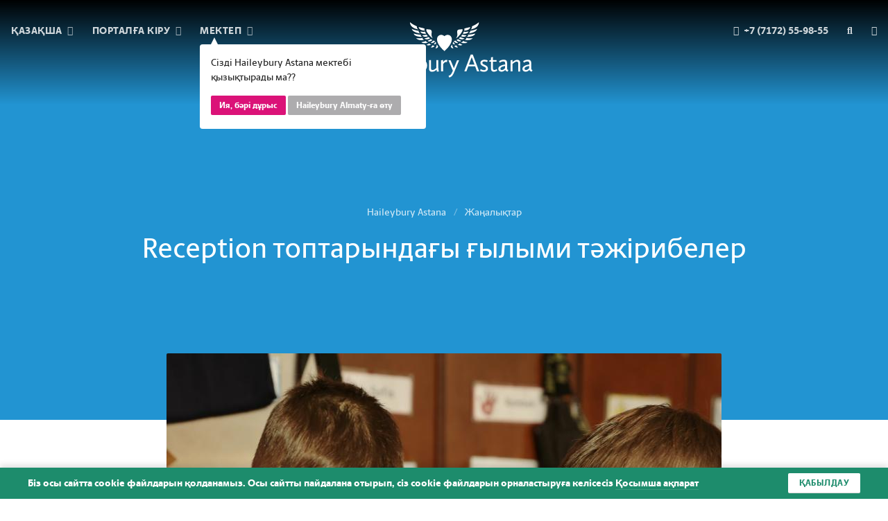

--- FILE ---
content_type: text/html; charset=UTF-8
request_url: https://www.haileybury.kz/kz/astana/news/science-experiments-in-reception
body_size: 39514
content:
<!doctype html>
<html lang="kz" data-school="astana">

  <head itemscope itemtype="http://schema.org/WPHeader">
  <meta charset="UTF-8">
  <meta name="viewport" content="width=device-width, initial-scale=1">
  <meta http-equiv="X-UA-Compatible" content="ie=edge">
  <title itemprop="headline">Reception топтарындағы ғылыми тәжірибелер — British School Haileybury Astana</title>

  
  <meta name="csrf-token" content="Ik9OyN5ieTHePLwYhaAMVlnsvh75QeXQ6GjM27W5">

  
  <link rel="alternate" hreflang="en" href="https://www.haileybury.kz/en/astana/news/science-experiments-in-reception"/>
    
  <link rel="alternate" hreflang="ru" href="https://www.haileybury.kz/ru/astana/news/science-experiments-in-reception"/>

  
  <link rel="apple-touch-icon" sizes="180x180" href="/ico/apple-touch-icon.png">
<link rel="icon" type="image/png" sizes="32x32" href="/ico/favicon-32x32.png">
<link rel="icon" type="image/png" sizes="16x16" href="/ico/favicon-16x16.png">
<link rel="manifest" href="/ico/site.webmanifest">
<link rel="mask-icon" href="/ico/safari-pinned-tab.svg" color="#7f0738">
<link rel="shortcut icon" href="/ico/favicon.ico">
<meta name="msapplication-TileColor" content="#7f0738">
<meta name="msapplication-config" content="/ico/browserconfig.xml">
<meta name="theme-color" content="#7f0738">

  
  
  
  <meta name="facebook-domain-verification" content="0hv8srsj5caxog91tvk1lhodwtdm5s" />
<meta property="og:locale" content="en_US" />
<meta property="og:type" content="website" />
<meta property="og:title" content="Reception топтарындағы ғылыми тәжірибелер — British School Haileybury Astana" />
<meta property="og:description" content="" />
<meta property="og:image" content="https://www.haileybury.kz/storage/posts/19684741625de62b51dbd9f3.81637507__MG_1441.thumb.JPG" />
<meta property="og:url" content="https://www.haileybury.kz/kz/astana/news/science-experiments-in-reception" />
<meta property="og:site_name" content="Reception топтарындағы ғылыми тәжірибелер — British School Haileybury Astana" />
<meta name="twitter:card" content="summary_large_image">
<meta name="twitter:site"
      content="https://twitter.com/HBAstana">
<meta name="twitter:title" content="Reception топтарындағы ғылыми тәжірибелер — British School Haileybury Astana">
<meta name="twitter:description" content="">
<meta name="twitter:image" content="https://www.haileybury.kz/storage/posts/19684741625de62b51dbd9f3.81637507__MG_1441.thumb.JPG">

  
  <link href="/css/app.css?id=fcfc85e545e79d59ded4af5a807c16ab" rel="stylesheet">
    <link rel="stylesheet" href="https://cdnjs.cloudflare.com/ajax/libs/lightbox2/2.11.1/css/lightbox.min.css">
</head>
<body class="preload">


<div class="main-menu">
  <div class="main-menu__overlay">
    <header   class="is-menu" >
  <div class="header-grid">
    <div class="menu">
      <ul class="menu-list">
        <li class="menu-list-item has-dropdown">
          <a href="javascript:void(0)" class="menu-list-item-link">
            <span class="--desktop">
              Қазақша
              <i class="fa fa-angle-down"></i>
            </span>
            <span class="--mobile">
              <i class="fas fa-globe-europe"></i>
            </span>
          </a>

          <ul class="menu-list-item-dropdown">
                                        <li class="menu-list-item-dropdown-item">
                <a href="https://www.haileybury.kz/en/astana/news/science-experiments-in-reception" class="menu-list-item-dropdown-item-link">
                  English
                </a>
              </li>
                                                      <li class="menu-list-item-dropdown-item">
                <a href="https://www.haileybury.kz/ru/astana/news/science-experiments-in-reception" class="menu-list-item-dropdown-item-link">
                  Русский
                </a>
              </li>
                      </ul>
        </li>
        <li class="menu-list-item has-dropdown">
          <a href="javascript:void(0)" class="menu-list-item-link">
            <span class="--desktop">
              Порталға кіру              <i class="fa fa-angle-down"></i>
            </span>
            <span class="--mobile">
              <i class="fas fa-sign-in-alt"></i>
            </span>
            <ul class="menu-list-item-dropdown">
              <li class="menu-list-item-dropdown-item">
                <a href="https://haileyburyastana.parents.isams.cloud"
                   class="menu-list-item-dropdown-item-link">
                  Ата-ана порталы                </a>
              </li>


















            </ul>
          </a>
        </li>
        <li class="menu-list-item has-dropdown">
          <div class="location-confirm">
    <div class="location-confirm__message">
      Сізді Haileybury Astana мектебі қызықтырады ма??
    </div>

    <div class="location-confirm__action">
      <a href="javascript:void(0)" class="location-confirm__button location-confirm__button--primary">
        Ия, бәрі дұрыс      </a>

      <a href="javascript:void(0)" class="location-confirm__button location-confirm__button--secondary">
        Haileybury Almaty-ға өту
      </a>
    </div>
  </div>

  
          <a href="javascript:void(0)" class="menu-list-item-link">
            <span class="--desktop">
              Мектеп              <i class="fa fa-angle-down"></i>
            </span>
            <span class="--mobile">
              <i class="fas fa-graduation-cap"></i>
            </span>

            <ul class="menu-list-item-dropdown">
              <li class="menu-list-item-dropdown-item">
                <a href="/kz/almaty"
                   class="menu-list-item-dropdown-item-link">
                  Haileybury Almaty
                </a>
              </li>
            </ul>
          </a>
        </li>
      </ul>
    </div>

    <div class="branding">
      <div class="branding-mobile">
        <a href="https://www.haileybury.kz/kz/astana"
           class="branding-link">
          <?xml version="1.0" encoding="UTF-8"?>
<svg width="267px" height="84px" viewBox="0 0 267 84" version="1.1" xmlns="http://www.w3.org/2000/svg" xmlns:xlink="http://www.w3.org/1999/xlink">
    <g id="Page-1" stroke="none" stroke-width="1" fill="none" fill-rule="evenodd">
        <g id="haileybury-astana" transform="translate(-714.000000, -10.000000)" fill-rule="nonzero">
            <rect id="Rectangle" fill="none" x="644" y="0.9" width="623.6" height="170.1"></rect>
            <g id="forfill" transform="translate(714.000000, 10.000000)" fill="#FFFFFF">
                <path d="M133.571053,43.8236842 C124.618421,35.9763158 120.584211,27.9631579 123.071053,22.7131579 C124.065789,20.5578947 126.221053,19.2315789 128.652632,19.2315789 C130.2,19.2315789 131.692105,19.7842105 132.963158,20.7789474 L133.571053,21.2763158 L134.178947,20.7789474 C135.45,19.7842105 136.942105,19.2315789 138.489474,19.2315789 C140.921053,19.2315789 143.021053,20.5578947 144.071053,22.7131579 C146.557895,27.9078947 142.523684,35.9763158 133.571053,43.8236842" id="Path"></path>
                <path d="M122.352632,39.1815789 C121.413158,39.6789474 120.528947,39.6236842 120.086842,39.4578947 C121.302632,37.6342105 121.965789,35.5894737 122.076316,33.8210526 C122.628947,34.8157895 123.347368,35.9763158 124.121053,36.9710526 C123.623684,38.1315789 123.015789,38.85 122.352632,39.1815789" id="Path"></path>
                <path d="M114.892105,38.4078947 C113.897368,38.5184211 113.289474,38.2421053 113.013158,38.0763158 C113.786842,37.3578947 114.947368,36.2526316 115.942105,34.9815789 C115.942105,34.9815789 115.942105,34.9815789 115.942105,34.9815789 C116.328947,35.4789474 117.102632,35.7552632 117.931579,35.7552632 C118.207895,35.7552632 118.484211,35.7 118.760526,35.6447368 C117.6,37.1368421 116.439474,38.2421053 114.892105,38.4078947" id="Path"></path>
                <path d="M106.492105,34.3736842 C106.547368,34.3184211 106.657895,34.2631579 106.823684,34.1526316 C107.044737,34.0421053 107.265789,33.9315789 107.542105,33.8210526 C108.481579,33.3789474 109.752632,32.7157895 110.968421,31.9973684 C110.968421,32.1631579 110.968421,32.3289474 111.023684,32.4947368 C111.244737,33.1578947 111.907895,33.5447368 112.847368,33.5447368 C112.902632,33.5447368 112.902632,33.5447368 112.957895,33.5447368 C113.289474,33.5447368 113.621053,33.5447368 113.952632,33.4894737 C113.289474,33.9315789 112.571053,34.3736842 112.128947,34.5947368 C110.084211,35.4789474 107.597368,35.4236842 106.492105,34.3736842" id="Path"></path>
                <path d="M102.734211,31.8315789 C100.523684,31.7763158 99.3078947,30.9473684 98.6447368,30.2289474 C98.8657895,30.1736842 99.0868421,30.1736842 99.1973684,30.1736842 L99.3078947,30.1736842 C101.242105,30.0078947 104.226316,29.2342105 105.884211,28.4052632 C105.828947,28.5157895 105.828947,28.6815789 105.828947,28.8473684 C105.828947,29.5105263 106.326316,30.1184211 107.210526,30.45 C107.873684,30.7263158 108.481579,30.8368421 109.034211,30.8921053 C107.044737,31.6657895 105,31.9421053 102.734211,31.8315789" id="Path"></path>
                <path d="M95.4947368,26.9131579 C93.2842105,26.4710526 91.2947368,24.9236842 90.9078947,24.2605263 C91.0184211,24.2605263 91.1842105,24.2605263 91.4052632,24.2605263 C94.2236842,24.5368421 98.1473684,24.4815789 100.965789,23.8184211 C100.8,23.9842105 100.689474,24.2052632 100.634211,24.4263158 C100.413158,25.3657895 101.463158,26.0842105 101.794737,26.3052632 C102.071053,26.5263158 102.457895,26.7473684 102.955263,26.9131579 C100.247368,27.3552632 97.3184211,27.3 95.4947368,26.9131579" id="Path"></path>
                <path d="M87.0394737,17.3526316 C87.15,17.3526316 87.3157895,17.3526316 87.5368421,17.4078947 C88.9736842,17.85 93.8368421,18.9552632 98.0921053,19.0105263 C97.9263158,19.1210526 97.8157895,19.2868421 97.7605263,19.5078947 C97.4842105,20.2263158 98.0921053,20.8894737 98.5894737,21.3868421 C98.8105263,21.6078947 99.1973684,21.9394737 99.6947368,22.2710526 C96.7105263,22.4368421 93.1736842,21.7184211 90.6868421,20.8342105 C88.4763158,20.0052632 87.2052632,18.1263158 87.0394737,17.3526316" id="Path"></path>
                <path d="M86.1,13.2078947 C85.05,12.2684211 84.3315789,10.9421053 84,10.0578947 C84,10.0578947 84.0552632,10.0578947 84.0552632,10.1131579 C84.3868421,10.2789474 84.7736842,10.4447368 85.1052632,10.6105263 C87.5921053,11.6605263 91.4052632,12.7657895 94.9421053,13.2078947 C94.8315789,13.3184211 94.7210526,13.4289474 94.6657895,13.5394737 C94.3342105,14.2026316 94.7763158,14.9210526 95.1078947,15.4184211 C95.3842105,15.8052632 96.0473684,16.4684211 96.9315789,17.1315789 C91.2947368,16.4131579 87.3157895,14.3131579 86.1,13.2078947" id="Path"></path>
                <path d="M81.6236842,1.87894737 C81.4026316,0.828947368 81.4578947,0.386842105 81.4578947,0.165789474 C81.5131579,0.221052632 81.6236842,0.276315789 81.7894737,0.386842105 C84.4973684,2.48684211 87.8131579,4.69736842 92.1236842,6.41052632 C91.7368421,6.85263158 91.7368421,7.46052632 92.0131579,8.28947368 C92.4,9.39473684 92.8973684,10.2789474 93.8921053,11.1078947 C90.8526316,10.3894737 87.3710526,9.22894737 85.7684211,7.90263158 C83.4473684,6.07894737 82.1763158,4.64210526 81.6236842,1.87894737" id="Path"></path>
                <path d="M94.6105263,7.68157895 C94.6105263,7.68157895 94.8868421,7.46052632 96.1578947,7.79210526 C96.9868421,8.01315789 97.5947368,8.17894737 98.3684211,8.34473684 C98.4236842,8.34473684 98.4789474,8.4 98.5894737,8.4 C99.5289474,8.62105263 100.247368,8.78684211 100.910526,8.95263158 C102.623684,9.39473684 103.286842,9.56052632 103.784211,9.72631579 C103.728947,9.78157895 103.673684,9.83684211 103.618421,9.89210526 C103.397368,10.1684211 103.286842,10.6105263 103.342105,11.0526316 C103.397368,11.6052632 103.563158,12.2131579 103.784211,12.8763158 C101.076316,12.6552632 98.9210526,12.2131579 97.8157895,11.55 C95.8815789,10.5552632 95.2736842,9.61578947 94.7763158,8.28947368 C94.5,7.84736842 94.5552632,7.68157895 94.6105263,7.68157895 L94.6105263,7.68157895 Z" id="Path"></path>
                <path d="M105.884211,17.4631579 C104.060526,17.6842105 102.457895,17.6289474 100.192105,17.0763158 C99.1421053,16.7447368 98.0368421,15.9157895 97.2631579,14.9210526 C97.0973684,14.6447368 96.9868421,14.4789474 96.9315789,14.4236842 C97.0973684,14.3684211 97.3736842,14.3684211 98.0368421,14.4236842 C99.0868421,14.5342105 101.739474,14.7552632 104.226316,14.4789474 C104.668421,15.4184211 105.221053,16.4684211 105.884211,17.4631579" id="Path"></path>
                <path d="M107.928947,10.7210526 C108.868421,10.8868421 109.089474,10.9421053 110.028947,10.9973684 C112.018421,11.1078947 112.681579,11.3842105 113.676316,12.3789474 C114.505263,13.1526316 114.394737,14.6447368 114.063158,17.6842105 C114.007895,18.1263158 114.007895,18.4026316 114.007895,18.9 C114.063158,21.2210526 114.836842,22.8789474 116.052632,24.5368421 C116.052632,24.5368421 115.721053,24.3710526 115.665789,24.3157895 C115.278947,24.0394737 115.168421,23.9842105 114.836842,23.7631579 C114.118421,23.2105263 113.455263,22.6578947 112.847368,22.05 C110.802632,20.1157895 108.978947,17.9605263 107.542105,15.5289474 C106.934211,14.4789474 106.436842,13.4289474 106.105263,12.3236842 C105.718421,10.6657895 106.602632,10.5 107.928947,10.7210526" id="Path"></path>
                <path d="M108.315789,28.1289474 C109.807895,27.5210526 111.852632,26.5815789 113.013158,25.6421053 C113.786842,26.25 114.560526,26.7473684 115.334211,27.1894737 C114.063158,28.2947368 113.123684,28.7368421 111.907895,29.0131579 C111.078947,29.2342105 109.973684,29.4 108.702632,28.8473684 C108.260526,28.6263158 108.094737,28.4052632 108.094737,28.35 C108.094737,28.2947368 108.15,28.1842105 108.315789,28.1289474" id="Path"></path>
                <path d="M100.634211,20.5578947 C100.357895,20.2815789 100.247368,20.1157895 100.192105,20.0052632 C100.302632,19.95 100.578947,19.8394737 101.242105,19.8394737 C102.513158,19.7842105 104.834211,19.3421053 106.547368,18.9 C107.155263,19.7289474 107.818421,20.5578947 108.536842,21.3315789 C106.547368,22.05 105,22.2710526 103.618421,22.1052632 C102.292105,21.8842105 101.352632,21.2210526 100.634211,20.5578947" id="Path"></path>
                <path d="M104.392105,24.2605263 C106.326316,23.8184211 107.486842,23.4868421 109.586842,22.5473684 C110.305263,23.3210526 111.078947,24.0394737 111.852632,24.6473684 C110.471053,25.4763158 108.647368,26.0289474 107.210526,26.0289474 C105.663158,26.0289474 104.668421,25.5868421 104.115789,25.2 C103.618421,24.8684211 103.507895,24.6473684 103.452632,24.5368421 C103.507895,24.5368421 103.728947,24.3710526 104.392105,24.2605263" id="Path"></path>
                <path d="M116.771053,27.8526316 C117.710526,28.2947368 118.65,28.6263158 119.478947,28.7368421 C118.760526,29.7315789 118.097368,30.45 116.936842,31.0578947 C116.052632,31.5552632 114.671053,31.7210526 113.731579,31.7210526 C113.289474,31.7210526 113.123684,31.5552632 113.068421,31.5 C113.068421,31.4447368 113.068421,31.2789474 113.234211,31.1684211 C114.560526,30.1736842 115.831579,28.9578947 116.771053,27.8526316" id="Path"></path>
                <path d="M120.197368,29.7315789 C120.473684,30.5052632 120.805263,31.3342105 121.192105,32.1078947 C120.860526,32.8263158 120.197368,33.2684211 119.202632,33.6 C118.318421,33.8763158 117.6,33.6 117.544737,33.4342105 C117.544737,33.4342105 117.544737,33.4342105 117.544737,33.4342105 C118.318421,32.4947368 119.423684,31.2236842 120.197368,29.7315789" id="Path"></path>
                <path d="M144.844737,39.1815789 C145.784211,39.6789474 146.668421,39.6236842 147.110526,39.4578947 C145.894737,37.6342105 145.231579,35.5894737 145.121053,33.8210526 C144.568421,34.8157895 143.85,35.9763158 143.076316,36.9710526 C143.573684,38.1315789 144.181579,38.85 144.844737,39.1815789" id="Path"></path>
                <path d="M152.305263,38.4078947 C153.3,38.5184211 153.907895,38.2421053 154.128947,38.0763158 C153.355263,37.3578947 152.194737,36.2526316 151.2,34.9815789 C151.2,34.9815789 151.2,34.9815789 151.2,34.9815789 C150.813158,35.4789474 150.039474,35.7552632 149.210526,35.7552632 C148.934211,35.7552632 148.657895,35.7 148.381579,35.6447368 C149.597368,37.1368421 150.757895,38.2421053 152.305263,38.4078947" id="Path"></path>
                <path d="M160.705263,34.3736842 C160.65,34.3184211 160.539474,34.2631579 160.373684,34.1526316 C160.152632,34.0421053 159.931579,33.9315789 159.655263,33.8210526 C158.715789,33.3789474 157.444737,32.7157895 156.228947,31.9973684 C156.228947,32.1631579 156.228947,32.3289474 156.173684,32.4947368 C155.952632,33.1578947 155.289474,33.5447368 154.35,33.5447368 C154.294737,33.5447368 154.294737,33.5447368 154.239474,33.5447368 C153.907895,33.5447368 153.576316,33.5447368 153.244737,33.4894737 C153.907895,33.9315789 154.626316,34.3736842 155.068421,34.5947368 C157.113158,35.4789474 159.6,35.4236842 160.705263,34.3736842" id="Path"></path>
                <path d="M164.463158,31.8315789 C166.673684,31.7763158 167.889474,30.9473684 168.552632,30.2289474 C168.331579,30.1736842 168.110526,30.1736842 168,30.1736842 L167.889474,30.1736842 C165.955263,30.0078947 162.971053,29.2342105 161.313158,28.4052632 C161.368421,28.5157895 161.368421,28.6815789 161.368421,28.8473684 C161.368421,29.5105263 160.871053,30.1184211 159.986842,30.45 C159.323684,30.7263158 158.715789,30.8368421 158.163158,30.8921053 C160.152632,31.6657895 162.142105,31.9421053 164.463158,31.8315789" id="Path"></path>
                <path d="M171.702632,26.9131579 C173.913158,26.4710526 175.902632,24.9236842 176.289474,24.2605263 C176.178947,24.2605263 176.013158,24.2605263 175.792105,24.2605263 C172.973684,24.5368421 169.05,24.4815789 166.231579,23.8184211 C166.397368,23.9842105 166.507895,24.2052632 166.563158,24.4263158 C166.784211,25.3657895 165.734211,26.0842105 165.402632,26.3052632 C165.126316,26.5263158 164.739474,26.7473684 164.242105,26.9131579 C166.894737,27.3552632 169.878947,27.3 171.702632,26.9131579" id="Path"></path>
                <path d="M180.157895,17.3526316 C180.047368,17.3526316 179.881579,17.3526316 179.660526,17.4078947 C178.223684,17.85 173.360526,18.9552632 169.105263,19.0105263 C169.271053,19.1210526 169.381579,19.2868421 169.436842,19.5078947 C169.713158,20.2263158 169.105263,20.8894737 168.607895,21.3868421 C168.386842,21.6078947 168,21.9394737 167.502632,22.2710526 C170.486842,22.4368421 174.023684,21.7184211 176.510526,20.8342105 C178.721053,20.0052632 179.992105,18.1263158 180.157895,17.3526316" id="Path"></path>
                <path d="M181.097368,13.2078947 C182.147368,12.2684211 182.865789,10.9421053 183.197368,10.0578947 C183.197368,10.0578947 183.142105,10.0578947 183.142105,10.1131579 C182.810526,10.2789474 182.423684,10.4447368 182.092105,10.6105263 C179.605263,11.6605263 175.792105,12.7657895 172.255263,13.2078947 C172.365789,13.3184211 172.476316,13.4289474 172.531579,13.5394737 C172.863158,14.2026316 172.421053,14.9210526 172.089474,15.4184211 C171.813158,15.8052632 171.15,16.4684211 170.265789,17.1315789 C175.902632,16.4131579 179.881579,14.3131579 181.097368,13.2078947" id="Path"></path>
                <path d="M185.573684,1.87894737 C185.794737,0.828947368 185.739474,0.386842105 185.739474,0.165789474 C185.684211,0.221052632 185.573684,0.276315789 185.407895,0.386842105 C182.7,2.48684211 179.384211,4.69736842 175.073684,6.41052632 C175.460526,6.85263158 175.460526,7.46052632 175.184211,8.28947368 C174.797368,9.39473684 174.3,10.2789474 173.305263,11.1078947 C176.344737,10.3894737 179.826316,9.22894737 181.428947,7.90263158 C183.694737,6.07894737 185.021053,4.64210526 185.573684,1.87894737" id="Path"></path>
                <path d="M172.586842,7.68157895 C172.586842,7.68157895 172.310526,7.46052632 171.039474,7.79210526 C170.210526,8.01315789 169.602632,8.17894737 168.828947,8.34473684 C168.773684,8.34473684 168.718421,8.4 168.607895,8.4 C167.668421,8.62105263 166.95,8.78684211 166.286842,8.95263158 C164.573684,9.39473684 163.910526,9.56052632 163.413158,9.72631579 C163.468421,9.78157895 163.523684,9.83684211 163.578947,9.89210526 C163.8,10.1684211 163.910526,10.6105263 163.855263,11.0526316 C163.8,11.6052632 163.634211,12.2131579 163.413158,12.8763158 C166.121053,12.6552632 168.276316,12.2131579 169.381579,11.55 C171.315789,10.5552632 171.923684,9.61578947 172.421053,8.28947368 C172.642105,7.84736842 172.586842,7.68157895 172.586842,7.68157895 L172.586842,7.68157895 Z" id="Path"></path>
                <path d="M161.313158,17.4631579 C163.136842,17.6842105 164.739474,17.6289474 167.005263,17.0763158 C168.055263,16.7447368 169.160526,15.9157895 169.934211,14.9210526 C170.1,14.6447368 170.210526,14.4789474 170.265789,14.4236842 C170.1,14.3684211 169.823684,14.3684211 169.160526,14.4236842 C168.110526,14.5342105 165.457895,14.7552632 162.971053,14.4789474 C162.528947,15.4184211 161.976316,16.4684211 161.313158,17.4631579" id="Path"></path>
                <path d="M159.213158,10.7210526 C158.273684,10.8868421 158.052632,10.9421053 157.113158,10.9973684 C155.123684,11.1078947 154.460526,11.3842105 153.465789,12.3789474 C152.636842,13.1526316 152.747368,14.6447368 153.078947,17.6842105 C153.134211,18.1263158 153.134211,18.4026316 153.134211,18.9 C153.134211,21.2210526 152.305263,22.8789474 151.089474,24.5368421 C151.089474,24.5368421 151.421053,24.3710526 151.476316,24.3157895 C151.863158,24.0394737 151.973684,23.9842105 152.305263,23.7631579 C153.023684,23.2105263 153.686842,22.6578947 154.294737,22.05 C156.339474,20.1157895 158.163158,17.9605263 159.6,15.5289474 C160.207895,14.4789474 160.705263,13.4289474 161.036842,12.3236842 C161.478947,10.6657895 160.539474,10.5 159.213158,10.7210526" id="Path"></path>
                <path d="M158.826316,28.1289474 C157.334211,27.5210526 155.289474,26.5815789 154.128947,25.6421053 C153.355263,26.25 152.581579,26.7473684 151.807895,27.1894737 C153.078947,28.2947368 154.018421,28.7368421 155.234211,29.0131579 C156.063158,29.2342105 157.168421,29.4 158.439474,28.8473684 C158.881579,28.6263158 159.047368,28.4052632 159.047368,28.35 C159.102632,28.2947368 158.992105,28.1842105 158.826316,28.1289474" id="Path"></path>
                <path d="M166.507895,20.5578947 C166.784211,20.2815789 166.894737,20.1157895 166.95,20.0052632 C166.839474,19.95 166.563158,19.8394737 165.9,19.8394737 C164.628947,19.7842105 162.307895,19.3421053 160.594737,18.9 C159.986842,19.7289474 159.323684,20.5578947 158.605263,21.3315789 C160.594737,22.05 162.142105,22.2710526 163.523684,22.1052632 C164.905263,21.8842105 165.844737,21.2210526 166.507895,20.5578947" id="Path"></path>
                <path d="M162.805263,24.2605263 C160.871053,23.8184211 159.710526,23.4868421 157.610526,22.5473684 C156.892105,23.3210526 156.118421,24.0394737 155.344737,24.6473684 C156.726316,25.4763158 158.55,26.0289474 159.986842,26.0289474 C161.534211,26.0289474 162.528947,25.5868421 163.081579,25.2 C163.578947,24.8684211 163.689474,24.6473684 163.744737,24.5368421 C163.634211,24.5368421 163.413158,24.3710526 162.805263,24.2605263" id="Path"></path>
                <path d="M150.426316,27.8526316 C149.486842,28.2947368 148.547368,28.6263158 147.718421,28.7368421 C148.436842,29.7315789 149.1,30.45 150.260526,31.0578947 C151.144737,31.5552632 152.526316,31.7210526 153.465789,31.7210526 C153.907895,31.7210526 154.073684,31.5552632 154.128947,31.5 C154.128947,31.4447368 154.073684,31.2789474 153.963158,31.1684211 C152.636842,30.1736842 151.310526,28.9578947 150.426316,27.8526316" id="Path"></path>
                <path d="M147,29.7315789 C146.723684,30.5052632 146.392105,31.3342105 146.005263,32.1078947 C146.336842,32.8263158 147.055263,33.2684211 147.994737,33.6 C148.878947,33.8763158 149.597368,33.6 149.652632,33.4342105 C149.652632,33.4342105 149.652632,33.4342105 149.652632,33.4342105 C148.823684,32.4947368 147.773684,31.2236842 147,29.7315789" id="Path"></path>
                <polygon id="Path" points="0.386842105 49.35 3.53684211 49.35 3.53684211 60.4578947 18.5131579 60.4578947 18.5131579 49.35 21.6631579 49.35 21.6631579 74.7710526 18.5131579 74.7710526 18.5131579 63.1105263 3.53684211 63.1105263 3.53684211 74.7710526 0.386842105 74.7710526"></polygon>
                <path d="M35.4789474,64.3263158 L35.4789474,63.6631579 C35.4789474,61.6184211 35.5342105,59.7394737 32.6605263,59.7394737 C29.7868421,59.7394737 27.3,61.6184211 27.3,61.6184211 L26.3605263,59.2421053 C26.3605263,59.2421053 29.2342105,57.1421053 33.4894737,57.1421053 C37.2473684,57.1421053 38.4631579,58.7447368 38.4631579,62.6131579 L38.4631579,70.35 C38.4631579,72.6157895 40.3421053,72.6157895 40.3421053,72.6157895 L39.3473684,74.9921053 C36.9710526,74.7157895 36.0315789,73.6105263 35.6447368,72.2289474 C35.3131579,72.7815789 33.4342105,75.2131579 29.9526316,75.2131579 C27.0236842,75.2131579 25.1447368,73.4447368 25.1447368,70.9026316 C25.2,67.3657895 29.0131579,65.1552632 35.4789474,64.3263158 L35.4789474,64.3263158 Z M35.4789474,69.6315789 L35.4789474,66.4815789 C30.6157895,67.2552632 28.35,68.5263158 28.35,70.6815789 C28.35,72.0078947 29.3447368,72.5605263 30.6157895,72.5605263 C32.7157895,72.6157895 34.2631579,71.0684211 35.4789474,69.6315789 L35.4789474,69.6315789 Z" id="Shape"></path>
                <path d="M42.9947368,51.2289474 C42.9947368,50.0684211 43.9342105,49.1842105 45.0394737,49.1842105 C46.1447368,49.1842105 47.0842105,50.1236842 47.0842105,51.2289474 C47.0842105,52.3894737 46.1447368,53.2736842 45.0394737,53.2736842 C43.9342105,53.2736842 42.9947368,52.3342105 42.9947368,51.2289474 L42.9947368,51.2289474 Z M43.5473684,57.5842105 L46.5315789,57.5842105 L46.5315789,74.7157895 L43.5473684,74.7157895 L43.5473684,57.5842105 L43.5473684,57.5842105 Z" id="Shape"></path>
                <polygon id="Path" points="51.2289474 48.0789474 54.2131579 47.5815789 54.2131579 74.7710526 51.2289474 74.7710526"></polygon>
                <path d="M65.5973684,57.1421053 C69.5763158,57.1421053 72.45,59.9052632 72.45,64.7684211 L70.6263158,65.3210526 L60.5131579,66.6473684 C60.7894737,70.1842105 62.8342105,72.5605263 66.2052632,72.5605263 C69.1342105,72.5605263 71.5657895,70.4052632 71.5657895,70.4052632 L72.45,72.6710526 C72.45,72.6710526 69.9631579,75.1578947 65.8736842,75.1578947 C60.1815789,75.1578947 57.3631579,71.0131579 57.3631579,66.5368421 C57.3631579,61.1763158 60.7342105,57.1421053 65.5973684,57.1421053 L65.5973684,57.1421053 Z M60.5684211,64.3815789 L69.1894737,63.2763158 C69.1894737,63.2763158 68.8578947,59.6289474 65.4315789,59.6289474 C62.6684211,59.6289474 61.0105263,61.7289474 60.5684211,64.3815789 L60.5684211,64.3815789 Z" id="Shape"></path>
                <path d="M79.2473684,76.0421053 L80.3526316,73.5 L73.6657895,57.6394737 L76.9263158,57.6394737 L81.9,69.7421053 L86.7631579,57.6394737 L89.8578947,57.6394737 L82.2315789,76.0421053 C80.6842105,79.8 78.5842105,83.3368421 74.8263158,83.7789474 L73.8868421,81.2921053 C76.3184211,80.7947368 78.0315789,78.75 79.2473684,76.0421053 L79.2473684,76.0421053 Z" id="Path"></path>
                <path d="M92.0131579,48.0789474 L94.9973684,47.5263158 L94.9973684,59.3526316 C95.8263158,58.3026316 97.4842105,57.0868421 99.9710526,57.0868421 C104.502632,57.0868421 107.376316,60.7342105 107.376316,65.5421053 C107.376316,70.5157895 104.281579,75.1578947 97.8157895,75.1578947 C96.4894737,75.1578947 94.3342105,74.9921053 92.0684211,74.3842105 L92.0684211,48.0789474 L92.0131579,48.0789474 Z M94.9973684,62.0052632 L94.9973684,72.3394737 C94.9973684,72.3394737 96.2684211,72.7263158 97.9263158,72.7263158 C101.518421,72.7263158 104.226316,70.35 104.226316,65.8184211 C104.226316,62.0605263 102.347368,59.7394737 99.5842105,59.7394737 C97.3736842,59.7394737 95.7157895,61.2315789 94.9973684,62.0052632 L94.9973684,62.0052632 Z" id="Shape"></path>
                <path d="M110.194737,57.5842105 L113.178947,57.5842105 L113.178947,69.1894737 C113.178947,71.8421053 114.228947,72.5605263 115.610526,72.5605263 C117.821053,72.5605263 120.252632,70.5157895 121.413158,69.3552632 L121.413158,57.5842105 L124.397368,57.5842105 L124.397368,69.4105263 C124.397368,71.5105263 125.171053,74.7157895 125.171053,74.7157895 L122.242105,74.9921053 C122.242105,74.9921053 121.8,73.1131579 121.689474,71.8973684 C120.639474,73.0026316 118.152632,75.2131579 114.892105,75.2131579 C112.073684,75.2131579 110.25,73.7763158 110.25,70.0736842 L110.25,57.5842105 L110.194737,57.5842105 Z" id="Path"></path>
                <path d="M128.597368,57.8605263 L131.581579,57.3078947 L131.581579,60.6789474 C132.244737,59.5184211 133.957895,57.0868421 136.555263,57.0868421 C137.494737,57.0868421 138.047368,57.4184211 138.047368,57.4184211 L137.273684,60.6236842 C137.273684,60.6236842 136.5,60.2921053 135.836842,60.2921053 C133.847368,60.2921053 132.244737,62.6131579 131.581579,63.7736842 L131.581579,74.6052632 L128.597368,74.6052632 L128.597368,57.8605263 L128.597368,57.8605263 Z" id="Path"></path>
                <path d="M145.231579,76.0421053 L146.336842,73.5 L139.65,57.6394737 L142.910526,57.6394737 L147.884211,69.7421053 L152.747368,57.6394737 L155.842105,57.6394737 L148.215789,76.0421053 C146.668421,79.8 144.568421,83.3368421 140.810526,83.7789474 L139.871053,81.2921053 C142.357895,80.7947368 144.071053,78.75 145.231579,76.0421053 L145.231579,76.0421053 Z" id="Path"></path>
                <path d="M163.689474,74.6605263 L166.839474,74.6605263 L169.713158,66.9789474 L180.102632,66.9789474 L182.976316,74.6605263 L186.236842,74.6605263 L176.455263,48.9631579 L173.415789,48.9631579 L163.689474,74.6605263 L163.689474,74.6605263 Z M174.907895,53.1078947 L179.107895,64.3263158 L170.707895,64.3263158 L174.907895,53.1078947 L174.907895,53.1078947 Z M187.618421,73.6105263 C187.618421,73.6105263 189.663158,75.1578947 193.144737,75.1578947 C197.068421,75.1578947 199.444737,73.2236842 199.444737,70.1842105 C199.444737,64.4921053 190.989474,65.0447368 190.989474,61.5631579 C190.989474,60.4026316 191.928947,59.5184211 194.028947,59.5184211 C196.184211,59.5184211 198.228947,60.5131579 198.228947,60.5131579 L199.057895,57.9710526 C199.057895,57.9710526 197.178947,57.0315789 194.305263,57.0315789 C189.884211,57.0315789 188.060526,59.1868421 188.060526,61.7842105 C188.060526,67.3105263 196.515789,66.7578947 196.515789,70.4052632 C196.515789,71.7315789 195.465789,72.6710526 193.310526,72.6710526 C190.547368,72.6710526 188.392105,71.0131579 188.392105,71.0131579 L187.618421,73.6105263 L187.618421,73.6105263 Z M203.976316,70.1289474 C203.976316,73.6657895 205.744737,75.1578947 208.452632,75.1578947 C211.326316,75.1578947 213.426316,73.3894737 213.426316,73.3894737 L212.707895,70.9578947 C212.707895,70.9578947 210.884211,72.5052632 209.060526,72.5052632 C207.734211,72.5052632 206.960526,71.5657895 206.960526,69.3 L206.960526,59.85 L212.542105,59.85 L212.542105,57.4736842 L206.960526,57.4736842 L206.960526,52.7210526 L203.976316,53.4394737 L203.976316,57.2526316 L201.544737,58.2473684 L201.544737,59.85 L203.976316,59.85 L203.976316,70.1289474 L203.976316,70.1289474 Z M215.139474,70.7921053 C215.139474,73.3342105 217.018421,75.1026316 219.947368,75.1026316 C223.428947,75.1026316 225.307895,72.6710526 225.639474,72.1184211 C226.026316,73.5552632 226.965789,74.6605263 229.342105,74.8815789 L230.336842,72.45 C230.336842,72.45 228.402632,72.3947368 228.402632,70.1289474 L228.402632,62.3921053 C228.402632,58.5236842 227.186842,56.9210526 223.428947,56.9210526 C219.173684,56.9210526 216.3,59.0210526 216.3,59.0210526 L217.239474,61.4526316 C217.239474,61.4526316 219.781579,59.5184211 222.655263,59.5184211 C225.528947,59.5184211 225.473684,61.4526316 225.473684,63.4421053 L225.473684,64.1052632 C218.897368,65.0447368 215.139474,67.2552632 215.139474,70.7921053 L215.139474,70.7921053 Z M220.555263,72.5052632 C219.284211,72.5052632 218.289474,71.9526316 218.289474,70.5710526 C218.289474,68.3605263 220.610526,67.1447368 225.418421,66.3157895 L225.418421,69.4657895 C224.202632,70.9578947 222.655263,72.5052632 220.555263,72.5052632 L220.555263,72.5052632 Z M233.707895,74.6605263 L236.692105,74.6605263 L236.692105,63.3315789 C237.797368,62.2815789 240.726316,59.6842105 242.992105,59.6842105 C244.318421,59.6842105 245.313158,60.5131579 245.313158,63.0552632 L245.313158,74.7157895 L248.297368,74.7157895 L248.297368,62.2263158 C248.297368,58.5236842 246.363158,57.0868421 243.765789,57.0868421 C240.45,57.0868421 237.742105,59.5184211 236.636842,60.6236842 L236.636842,57.2526316 L233.652632,57.8052632 L233.652632,74.6605263 L233.707895,74.6605263 Z M251.668421,70.7921053 C251.668421,73.3342105 253.547368,75.1026316 256.476316,75.1026316 C259.957895,75.1026316 261.836842,72.6710526 262.168421,72.1184211 C262.555263,73.5552632 263.494737,74.6605263 265.871053,74.8815789 L266.865789,72.45 C266.865789,72.45 264.931579,72.3947368 264.931579,70.1289474 L264.931579,62.3921053 C264.931579,58.5236842 263.715789,56.9210526 259.957895,56.9210526 C255.702632,56.9210526 252.828947,59.0210526 252.828947,59.0210526 L253.768421,61.4526316 C253.768421,61.4526316 256.310526,59.5184211 259.184211,59.5184211 C262.057895,59.5184211 262.002632,61.4526316 262.002632,63.4421053 L262.002632,64.1052632 C255.426316,65.0447368 251.668421,67.2552632 251.668421,70.7921053 L251.668421,70.7921053 Z M257.084211,72.5052632 C255.813158,72.5052632 254.818421,71.9526316 254.818421,70.5710526 C254.818421,68.3605263 257.084211,67.1447368 261.947368,66.3157895 L261.947368,69.4657895 C260.731579,70.9578947 259.184211,72.5052632 257.084211,72.5052632 L257.084211,72.5052632 Z" id="Shape"></path>
            </g>
        </g>
    </g>
</svg>

        </a>
      </div>

      <div class="branding-default">
        <a href="https://www.haileybury.kz/kz/astana"
           class="branding-link">
          <?xml version="1.0" encoding="UTF-8"?>
<svg width="483px" height="152px" viewBox="0 0 483 152" version="1.1" xmlns="http://www.w3.org/2000/svg" xmlns:xlink="http://www.w3.org/1999/xlink">
    <g id="Page-1" stroke="none" stroke-width="1" fill="none" fill-rule="evenodd">
        <g id="haileybury-astana" transform="translate(-714.000000, -10.000000)" fill-rule="nonzero">
            <rect id="Rectangle" fill="none" x="644" y="0.9" width="623.6" height="170.1"></rect>
            <g id="forfill" transform="translate(714.000000, 10.000000)" fill="#FFFFFF">
                <path d="M241.7,79.3 C225.5,65.1 218.2,50.6 222.7,41.1 C224.5,37.2 228.4,34.8 232.8,34.8 C235.6,34.8 238.3,35.8 240.6,37.6 L241.7,38.5 L242.8,37.6 C245.1,35.8 247.8,34.8 250.6,34.8 C255,34.8 258.8,37.2 260.7,41.1 C265.2,50.5 257.9,65.1 241.7,79.3" id="Path"></path>
                <path d="M221.4,70.9 C219.7,71.8 218.1,71.7 217.3,71.4 C219.5,68.1 220.7,64.4 220.9,61.2 C221.9,63 223.2,65.1 224.6,66.9 C223.7,69 222.6,70.3 221.4,70.9" id="Path"></path>
                <path d="M207.9,69.5 C206.1,69.7 205,69.2 204.5,68.9 C205.9,67.6 208,65.6 209.8,63.3 C209.8,63.3 209.8,63.3 209.8,63.3 C210.5,64.2 211.9,64.7 213.4,64.7 C213.9,64.7 214.4,64.6 214.9,64.5 C212.8,67.2 210.7,69.2 207.9,69.5" id="Path"></path>
                <path d="M192.7,62.2 C192.8,62.1 193,62 193.3,61.8 C193.7,61.6 194.1,61.4 194.6,61.2 C196.3,60.4 198.6,59.2 200.8,57.9 C200.8,58.2 200.8,58.5 200.9,58.8 C201.3,60 202.5,60.7 204.2,60.7 C204.3,60.7 204.3,60.7 204.4,60.7 C205,60.7 205.6,60.7 206.2,60.6 C205,61.4 203.7,62.2 202.9,62.6 C199.2,64.2 194.7,64.1 192.7,62.2" id="Path"></path>
                <path d="M185.9,57.6 C181.9,57.5 179.7,56 178.5,54.7 C178.9,54.6 179.3,54.6 179.5,54.6 L179.7,54.6 C183.2,54.3 188.6,52.9 191.6,51.4 C191.5,51.6 191.5,51.9 191.5,52.2 C191.5,53.4 192.4,54.5 194,55.1 C195.2,55.6 196.3,55.8 197.3,55.9 C193.7,57.3 190,57.8 185.9,57.6" id="Path"></path>
                <path d="M172.8,48.7 C168.8,47.9 165.2,45.1 164.5,43.9 C164.7,43.9 165,43.9 165.4,43.9 C170.5,44.4 177.6,44.3 182.7,43.1 C182.4,43.4 182.2,43.8 182.1,44.2 C181.7,45.9 183.6,47.2 184.2,47.6 C184.7,48 185.4,48.4 186.3,48.7 C181.4,49.5 176.1,49.4 172.8,48.7" id="Path"></path>
                <path d="M157.5,31.4 C157.7,31.4 158,31.4 158.4,31.5 C161,32.3 169.8,34.3 177.5,34.4 C177.2,34.6 177,34.9 176.9,35.3 C176.4,36.6 177.5,37.8 178.4,38.7 C178.8,39.1 179.5,39.7 180.4,40.3 C175,40.6 168.6,39.3 164.1,37.7 C160.1,36.2 157.8,32.8 157.5,31.4" id="Path"></path>
                <path d="M155.8,23.9 C153.9,22.2 152.6,19.8 152,18.2 C152,18.2 152.1,18.2 152.1,18.3 C152.7,18.6 153.4,18.9 154,19.2 C158.5,21.1 165.4,23.1 171.8,23.9 C171.6,24.1 171.4,24.3 171.3,24.5 C170.7,25.7 171.5,27 172.1,27.9 C172.6,28.6 173.8,29.8 175.4,31 C165.2,29.7 158,25.9 155.8,23.9" id="Path"></path>
                <path d="M147.7,3.4 C147.3,1.5 147.4,0.7 147.4,0.3 C147.5,0.4 147.7,0.5 148,0.7 C152.9,4.5 158.9,8.5 166.7,11.6 C166,12.4 166,13.5 166.5,15 C167.2,17 168.1,18.6 169.9,20.1 C164.4,18.8 158.1,16.7 155.2,14.3 C151,11 148.7,8.4 147.7,3.4" id="Path"></path>
                <path d="M171.2,13.9 C171.2,13.9 171.7,13.5 174,14.1 C175.5,14.5 176.6,14.8 178,15.1 C178.1,15.1 178.2,15.2 178.4,15.2 C180.1,15.6 181.4,15.9 182.6,16.2 C185.7,17 186.9,17.3 187.8,17.6 C187.7,17.7 187.6,17.8 187.5,17.9 C187.1,18.4 186.9,19.2 187,20 C187.1,21 187.4,22.1 187.8,23.3 C182.9,22.9 179,22.1 177,20.9 C173.5,19.1 172.4,17.4 171.5,15 C171,14.2 171.1,13.9 171.2,13.9 L171.2,13.9 Z" id="Path"></path>
                <path d="M191.6,31.6 C188.3,32 185.4,31.9 181.3,30.9 C179.4,30.3 177.4,28.8 176,27 C175.7,26.5 175.5,26.2 175.4,26.1 C175.7,26 176.2,26 177.4,26.1 C179.3,26.3 184.1,26.7 188.6,26.2 C189.4,27.9 190.4,29.8 191.6,31.6" id="Path"></path>
                <path d="M195.3,19.4 C197,19.7 197.4,19.8 199.1,19.9 C202.7,20.1 203.9,20.6 205.7,22.4 C207.2,23.8 207,26.5 206.4,32 C206.3,32.8 206.3,33.3 206.3,34.2 C206.4,38.4 207.8,41.4 210,44.4 C210,44.4 209.4,44.1 209.3,44 C208.6,43.5 208.4,43.4 207.8,43 C206.5,42 205.3,41 204.2,39.9 C200.5,36.4 197.2,32.5 194.6,28.1 C193.5,26.2 192.6,24.3 192,22.3 C191.3,19.3 192.9,19 195.3,19.4" id="Path"></path>
                <path d="M196,50.9 C198.7,49.8 202.4,48.1 204.5,46.4 C205.9,47.5 207.3,48.4 208.7,49.2 C206.4,51.2 204.7,52 202.5,52.5 C201,52.9 199,53.2 196.7,52.2 C195.9,51.8 195.6,51.4 195.6,51.3 C195.6,51.2 195.7,51 196,50.9" id="Path"></path>
                <path d="M182.1,37.2 C181.6,36.7 181.4,36.4 181.3,36.2 C181.5,36.1 182,35.9 183.2,35.9 C185.5,35.8 189.7,35 192.8,34.2 C193.9,35.7 195.1,37.2 196.4,38.6 C192.8,39.9 190,40.3 187.5,40 C185.1,39.6 183.4,38.4 182.1,37.2" id="Path"></path>
                <path d="M188.9,43.9 C192.4,43.1 194.5,42.5 198.3,40.8 C199.6,42.2 201,43.5 202.4,44.6 C199.9,46.1 196.6,47.1 194,47.1 C191.2,47.1 189.4,46.3 188.4,45.6 C187.5,45 187.3,44.6 187.2,44.4 C187.3,44.4 187.7,44.1 188.9,43.9" id="Path"></path>
                <path d="M211.3,50.4 C213,51.2 214.7,51.8 216.2,52 C214.9,53.8 213.7,55.1 211.6,56.2 C210,57.1 207.5,57.4 205.8,57.4 C205,57.4 204.7,57.1 204.6,57 C204.6,56.9 204.6,56.6 204.9,56.4 C207.3,54.6 209.6,52.4 211.3,50.4" id="Path"></path>
                <path d="M217.5,53.8 C218,55.2 218.6,56.7 219.3,58.1 C218.7,59.4 217.5,60.2 215.7,60.8 C214.1,61.3 212.8,60.8 212.7,60.5 C212.7,60.5 212.7,60.5 212.7,60.5 C214.1,58.8 216.1,56.5 217.5,53.8" id="Path"></path>
                <path d="M262.1,70.9 C263.8,71.8 265.4,71.7 266.2,71.4 C264,68.1 262.8,64.4 262.6,61.2 C261.6,63 260.3,65.1 258.9,66.9 C259.8,69 260.9,70.3 262.1,70.9" id="Path"></path>
                <path d="M275.6,69.5 C277.4,69.7 278.5,69.2 278.9,68.9 C277.5,67.6 275.4,65.6 273.6,63.3 C273.6,63.3 273.6,63.3 273.6,63.3 C272.9,64.2 271.5,64.7 270,64.7 C269.5,64.7 269,64.6 268.5,64.5 C270.7,67.2 272.8,69.2 275.6,69.5" id="Path"></path>
                <path d="M290.8,62.2 C290.7,62.1 290.5,62 290.2,61.8 C289.8,61.6 289.4,61.4 288.9,61.2 C287.2,60.4 284.9,59.2 282.7,57.9 C282.7,58.2 282.7,58.5 282.6,58.8 C282.2,60 281,60.7 279.3,60.7 C279.2,60.7 279.2,60.7 279.1,60.7 C278.5,60.7 277.9,60.7 277.3,60.6 C278.5,61.4 279.8,62.2 280.6,62.6 C284.3,64.2 288.8,64.1 290.8,62.2" id="Path"></path>
                <path d="M297.6,57.6 C301.6,57.5 303.8,56 305,54.7 C304.6,54.6 304.2,54.6 304,54.6 L303.8,54.6 C300.3,54.3 294.9,52.9 291.9,51.4 C292,51.6 292,51.9 292,52.2 C292,53.4 291.1,54.5 289.5,55.1 C288.3,55.6 287.2,55.8 286.2,55.9 C289.8,57.3 293.4,57.8 297.6,57.6" id="Path"></path>
                <path d="M310.7,48.7 C314.7,47.9 318.3,45.1 319,43.9 C318.8,43.9 318.5,43.9 318.1,43.9 C313,44.4 305.9,44.3 300.8,43.1 C301.1,43.4 301.3,43.8 301.4,44.2 C301.8,45.9 299.9,47.2 299.3,47.6 C298.8,48 298.1,48.4 297.2,48.7 C302,49.5 307.4,49.4 310.7,48.7" id="Path"></path>
                <path d="M326,31.4 C325.8,31.4 325.5,31.4 325.1,31.5 C322.5,32.3 313.7,34.3 306,34.4 C306.3,34.6 306.5,34.9 306.6,35.3 C307.1,36.6 306,37.8 305.1,38.7 C304.7,39.1 304,39.7 303.1,40.3 C308.5,40.6 314.9,39.3 319.4,37.7 C323.4,36.2 325.7,32.8 326,31.4" id="Path"></path>
                <path d="M327.7,23.9 C329.6,22.2 330.9,19.8 331.5,18.2 C331.5,18.2 331.4,18.2 331.4,18.3 C330.8,18.6 330.1,18.9 329.5,19.2 C325,21.1 318.1,23.1 311.7,23.9 C311.9,24.1 312.1,24.3 312.2,24.5 C312.8,25.7 312,27 311.4,27.9 C310.9,28.6 309.7,29.8 308.1,31 C318.3,29.7 325.5,25.9 327.7,23.9" id="Path"></path>
                <path d="M335.8,3.4 C336.2,1.5 336.1,0.7 336.1,0.3 C336,0.4 335.8,0.5 335.5,0.7 C330.6,4.5 324.6,8.5 316.8,11.6 C317.5,12.4 317.5,13.5 317,15 C316.3,17 315.4,18.6 313.6,20.1 C319.1,18.8 325.4,16.7 328.3,14.3 C332.4,11 334.8,8.4 335.8,3.4" id="Path"></path>
                <path d="M312.3,13.9 C312.3,13.9 311.8,13.5 309.5,14.1 C308,14.5 306.9,14.8 305.5,15.1 C305.4,15.1 305.3,15.2 305.1,15.2 C303.4,15.6 302.1,15.9 300.9,16.2 C297.8,17 296.6,17.3 295.7,17.6 C295.8,17.7 295.9,17.8 296,17.9 C296.4,18.4 296.6,19.2 296.5,20 C296.4,21 296.1,22.1 295.7,23.3 C300.6,22.9 304.5,22.1 306.5,20.9 C310,19.1 311.1,17.4 312,15 C312.4,14.2 312.3,13.9 312.3,13.9 L312.3,13.9 Z" id="Path"></path>
                <path d="M291.9,31.6 C295.2,32 298.1,31.9 302.2,30.9 C304.1,30.3 306.1,28.8 307.5,27 C307.8,26.5 308,26.2 308.1,26.1 C307.8,26 307.3,26 306.1,26.1 C304.2,26.3 299.4,26.7 294.9,26.2 C294.1,27.9 293.1,29.8 291.9,31.6" id="Path"></path>
                <path d="M288.1,19.4 C286.4,19.7 286,19.8 284.3,19.9 C280.7,20.1 279.5,20.6 277.7,22.4 C276.2,23.8 276.4,26.5 277,32 C277.1,32.8 277.1,33.3 277.1,34.2 C277.1,38.4 275.6,41.4 273.4,44.4 C273.4,44.4 274,44.1 274.1,44 C274.8,43.5 275,43.4 275.6,43 C276.9,42 278.1,41 279.2,39.9 C282.9,36.4 286.2,32.5 288.8,28.1 C289.9,26.2 290.8,24.3 291.4,22.3 C292.2,19.3 290.5,19 288.1,19.4" id="Path"></path>
                <path d="M287.4,50.9 C284.7,49.8 281,48.1 278.9,46.4 C277.5,47.5 276.1,48.4 274.7,49.2 C277,51.2 278.7,52 280.9,52.5 C282.4,52.9 284.4,53.2 286.7,52.2 C287.5,51.8 287.8,51.4 287.8,51.3 C287.9,51.2 287.7,51 287.4,50.9" id="Path"></path>
                <path d="M301.3,37.2 C301.8,36.7 302,36.4 302.1,36.2 C301.9,36.1 301.4,35.9 300.2,35.9 C297.9,35.8 293.7,35 290.6,34.2 C289.5,35.7 288.3,37.2 287,38.6 C290.6,39.9 293.4,40.3 295.9,40 C298.4,39.6 300.1,38.4 301.3,37.2" id="Path"></path>
                <path d="M294.6,43.9 C291.1,43.1 289,42.5 285.2,40.8 C283.9,42.2 282.5,43.5 281.1,44.6 C283.6,46.1 286.9,47.1 289.5,47.1 C292.3,47.1 294.1,46.3 295.1,45.6 C296,45 296.2,44.6 296.3,44.4 C296.1,44.4 295.7,44.1 294.6,43.9" id="Path"></path>
                <path d="M272.2,50.4 C270.5,51.2 268.8,51.8 267.3,52 C268.6,53.8 269.8,55.1 271.9,56.2 C273.5,57.1 276,57.4 277.7,57.4 C278.5,57.4 278.8,57.1 278.9,57 C278.9,56.9 278.8,56.6 278.6,56.4 C276.2,54.6 273.8,52.4 272.2,50.4" id="Path"></path>
                <path d="M266,53.8 C265.5,55.2 264.9,56.7 264.2,58.1 C264.8,59.4 266.1,60.2 267.8,60.8 C269.4,61.3 270.7,60.8 270.8,60.5 C270.8,60.5 270.8,60.5 270.8,60.5 C269.3,58.8 267.4,56.5 266,53.8" id="Path"></path>
                <polygon id="Path" points="0.7 89.3 6.4 89.3 6.4 109.4 33.5 109.4 33.5 89.3 39.2 89.3 39.2 135.3 33.5 135.3 33.5 114.2 6.4 114.2 6.4 135.3 0.7 135.3"></polygon>
                <path d="M64.2,116.4 L64.2,115.2 C64.2,111.5 64.3,108.1 59.1,108.1 C53.9,108.1 49.4,111.5 49.4,111.5 L47.7,107.2 C47.7,107.2 52.9,103.4 60.6,103.4 C67.4,103.4 69.6,106.3 69.6,113.3 L69.6,127.3 C69.6,131.4 73,131.4 73,131.4 L71.2,135.7 C66.9,135.2 65.2,133.2 64.5,130.7 C63.9,131.7 60.5,136.1 54.2,136.1 C48.9,136.1 45.5,132.9 45.5,128.3 C45.6,121.9 52.5,117.9 64.2,116.4 L64.2,116.4 Z M64.2,126 L64.2,120.3 C55.4,121.7 51.3,124 51.3,127.9 C51.3,130.3 53.1,131.3 55.4,131.3 C59.2,131.4 62,128.6 64.2,126 L64.2,126 Z" id="Shape"></path>
                <path d="M77.8,92.7 C77.8,90.6 79.5,89 81.5,89 C83.5,89 85.2,90.7 85.2,92.7 C85.2,94.8 83.5,96.4 81.5,96.4 C79.5,96.4 77.8,94.7 77.8,92.7 L77.8,92.7 Z M78.8,104.2 L84.2,104.2 L84.2,135.2 L78.8,135.2 L78.8,104.2 L78.8,104.2 Z" id="Shape"></path>
                <polygon id="Path" points="92.7 87 98.1 86.1 98.1 135.3 92.7 135.3"></polygon>
                <path d="M118.7,103.4 C125.9,103.4 131.1,108.4 131.1,117.2 L127.8,118.2 L109.5,120.6 C110,127 113.7,131.3 119.8,131.3 C125.1,131.3 129.5,127.4 129.5,127.4 L131.1,131.5 C131.1,131.5 126.6,136 119.2,136 C108.9,136 103.8,128.5 103.8,120.4 C103.8,110.7 109.9,103.4 118.7,103.4 L118.7,103.4 Z M109.6,116.5 L125.2,114.5 C125.2,114.5 124.6,107.9 118.4,107.9 C113.4,107.9 110.4,111.7 109.6,116.5 L109.6,116.5 Z" id="Shape"></path>
                <path d="M143.4,137.6 L145.4,133 L133.3,104.3 L139.2,104.3 L148.2,126.2 L157,104.3 L162.6,104.3 L148.8,137.6 C146,144.4 142.2,150.8 135.4,151.6 L133.7,147.1 C138.1,146.2 141.2,142.5 143.4,137.6 L143.4,137.6 Z" id="Path"></path>
                <path d="M166.5,87 L171.9,86 L171.9,107.4 C173.4,105.5 176.4,103.3 180.9,103.3 C189.1,103.3 194.3,109.9 194.3,118.6 C194.3,127.6 188.7,136 177,136 C174.6,136 170.7,135.7 166.6,134.6 L166.6,87 L166.5,87 Z M171.9,112.2 L171.9,130.9 C171.9,130.9 174.2,131.6 177.2,131.6 C183.7,131.6 188.6,127.3 188.6,119.1 C188.6,112.3 185.2,108.1 180.2,108.1 C176.2,108.1 173.2,110.8 171.9,112.2 L171.9,112.2 Z" id="Shape"></path>
                <path d="M199.4,104.2 L204.8,104.2 L204.8,125.2 C204.8,130 206.7,131.3 209.2,131.3 C213.2,131.3 217.6,127.6 219.7,125.5 L219.7,104.2 L225.1,104.2 L225.1,125.6 C225.1,129.4 226.5,135.2 226.5,135.2 L221.2,135.7 C221.2,135.7 220.4,132.3 220.2,130.1 C218.3,132.1 213.8,136.1 207.9,136.1 C202.8,136.1 199.5,133.5 199.5,126.8 L199.5,104.2 L199.4,104.2 Z" id="Path"></path>
                <path d="M232.7,104.7 L238.1,103.7 L238.1,109.8 C239.3,107.7 242.4,103.3 247.1,103.3 C248.8,103.3 249.8,103.9 249.8,103.9 L248.4,109.7 C248.4,109.7 247,109.1 245.8,109.1 C242.2,109.1 239.3,113.3 238.1,115.4 L238.1,135 L232.7,135 L232.7,104.7 L232.7,104.7 Z" id="Path"></path>
                <path d="M262.8,137.6 L264.8,133 L252.7,104.3 L258.6,104.3 L267.6,126.2 L276.4,104.3 L282,104.3 L268.2,137.6 C265.4,144.4 261.6,150.8 254.8,151.6 L253.1,147.1 C257.6,146.2 260.7,142.5 262.8,137.6 L262.8,137.6 Z" id="Path"></path>
                <path d="M296.2,135.1 L301.9,135.1 L307.1,121.2 L325.9,121.2 L331.1,135.1 L337,135.1 L319.3,88.6 L313.8,88.6 L296.2,135.1 L296.2,135.1 Z M316.5,96.1 L324.1,116.4 L308.9,116.4 L316.5,96.1 L316.5,96.1 Z M339.5,133.2 C339.5,133.2 343.2,136 349.5,136 C356.6,136 360.9,132.5 360.9,127 C360.9,116.7 345.6,117.7 345.6,111.4 C345.6,109.3 347.3,107.7 351.1,107.7 C355,107.7 358.7,109.5 358.7,109.5 L360.2,104.9 C360.2,104.9 356.8,103.2 351.6,103.2 C343.6,103.2 340.3,107.1 340.3,111.8 C340.3,121.8 355.6,120.8 355.6,127.4 C355.6,129.8 353.7,131.5 349.8,131.5 C344.8,131.5 340.9,128.5 340.9,128.5 L339.5,133.2 L339.5,133.2 Z M369.1,126.9 C369.1,133.3 372.3,136 377.2,136 C382.4,136 386.2,132.8 386.2,132.8 L384.9,128.4 C384.9,128.4 381.6,131.2 378.3,131.2 C375.9,131.2 374.5,129.5 374.5,125.4 L374.5,108.3 L384.6,108.3 L384.6,104 L374.5,104 L374.5,95.4 L369.1,96.7 L369.1,103.6 L364.7,105.4 L364.7,108.3 L369.1,108.3 L369.1,126.9 L369.1,126.9 Z M389.3,128.1 C389.3,132.7 392.7,135.9 398,135.9 C404.3,135.9 407.7,131.5 408.3,130.5 C409,133.1 410.7,135.1 415,135.5 L416.8,131.1 C416.8,131.1 413.3,131 413.3,126.9 L413.3,112.9 C413.3,105.9 411.1,103 404.3,103 C396.6,103 391.4,106.8 391.4,106.8 L393.1,111.2 C393.1,111.2 397.7,107.7 402.9,107.7 C408.1,107.7 408,111.2 408,114.8 L408,116 C396.1,117.7 389.3,121.7 389.3,128.1 L389.3,128.1 Z M399.1,131.2 C396.8,131.2 395,130.2 395,127.7 C395,123.7 399.2,121.5 407.9,120 L407.9,125.7 C405.7,128.4 402.9,131.2 399.1,131.2 L399.1,131.2 Z M422.9,135.1 L428.3,135.1 L428.3,114.6 C430.3,112.7 435.6,108 439.7,108 C442.1,108 443.9,109.5 443.9,114.1 L443.9,135.2 L449.3,135.2 L449.3,112.6 C449.3,105.9 445.8,103.3 441.1,103.3 C435.1,103.3 430.2,107.7 428.2,109.7 L428.2,103.6 L422.8,104.6 L422.8,135.1 L422.9,135.1 Z M455.4,128.1 C455.4,132.7 458.8,135.9 464.1,135.9 C470.4,135.9 473.8,131.5 474.4,130.5 C475.1,133.1 476.8,135.1 481.1,135.5 L482.9,131.1 C482.9,131.1 479.4,131 479.4,126.9 L479.4,112.9 C479.4,105.9 477.2,103 470.4,103 C462.7,103 457.5,106.8 457.5,106.8 L459.2,111.2 C459.2,111.2 463.8,107.7 469,107.7 C474.2,107.7 474.1,111.2 474.1,114.8 L474.1,116 C462.2,117.7 455.4,121.7 455.4,128.1 L455.4,128.1 Z M465.2,131.2 C462.9,131.2 461.1,130.2 461.1,127.7 C461.1,123.7 465.2,121.5 474,120 L474,125.7 C471.8,128.4 469,131.2 465.2,131.2 L465.2,131.2 Z" id="Shape"></path>
            </g>
        </g>
    </g>
</svg>

        </a>
      </div>
    </div>

    <div class="links">
      <ul class="links-list">
                  <li class="links-list-item is-menu">
            <a href="javascript:void(0)" class="links-list-item-link is-menu" style="color:#7F0738 !important;">
              <i class="fa fa-times"></i>
            </a>
          </li>
              </ul>
    </div>
  </div>
</header>
  </div>

  <div class="main-menu__background main-menu__background--astana"></div>

  <div class="main-menu__navigation">
    <div class="nav">
      <ul class="nav-list">
        <li class="nav-list-item is-section is-dropdown-main">
          <a itemprop="url" href="https://www.haileybury.kz/kz/astana/welcome-from-headmaster"
             class="nav-list-item-link is-drop">
            <i class="fa fa-angle-down"></i>
            Haileybury туралы
          </a>

          <ul class="nav-list-item-dropdown-main">
                                        <li class="nav-list-item ">
                <a itemprop="url" href="https://www.haileybury.kz/kz/astana/welcome-from-headmaster"
                   class="nav-list-item-link">
                                    Директордың кіріспе сөзі
                </a>

                              </li>
                                        <li class="nav-list-item ">
                <a itemprop="url" href="https://www.haileybury.kz/kz/astana/stem-center"
                   class="nav-list-item-link">
                                    Болашаққа арналған инновация: Haileybury Astana Sci-Tech Hub
                </a>

                              </li>
                                        <li class="nav-list-item  is-dropdown ">
                <a itemprop="url" href="javascript:void(0)"
                   class="nav-list-item-link">
                                      <i class="fa fa-angle-down"></i>
                                    Біз туралы
                </a>

                                  <ul class="nav-list-item-dropdown">
                                          <li class="nav-list-item-dropdown-item">
                        <a itemprop="url" href="https://www.haileybury.kz/kz/astana/our-history"
                           class="nav-list-item-dropdown-item-link">
                          Ұлыбританияның Haileybury тарихы
                        </a>
                      </li>
                                          <li class="nav-list-item-dropdown-item">
                        <a itemprop="url" href="https://www.haileybury.kz/kz/astana/our-overview"
                           class="nav-list-item-dropdown-item-link">
                          Біз туралы
                        </a>
                      </li>
                                          <li class="nav-list-item-dropdown-item">
                        <a itemprop="url" href="https://www.haileybury.kz/kz/astana/campus-facilities"
                           class="nav-list-item-dropdown-item-link">
                          Мектеп аумағы мен нысандары
                        </a>
                      </li>
                                      </ul>
                              </li>
                                        <li class="nav-list-item  is-dropdown ">
                <a itemprop="url" href="javascript:void(0)"
                   class="nav-list-item-link">
                                      <i class="fa fa-angle-down"></i>
                                    Оқыту
                </a>

                                  <ul class="nav-list-item-dropdown">
                                          <li class="nav-list-item-dropdown-item">
                        <a itemprop="url" href="https://www.haileybury.kz/kz/astana/kindergarten"
                           class="nav-list-item-dropdown-item-link">
                          Балабақша
                        </a>
                      </li>
                                          <li class="nav-list-item-dropdown-item">
                        <a itemprop="url" href="https://www.haileybury.kz/kz/astana/junior-school"
                           class="nav-list-item-dropdown-item-link">
                          Бастауыш мектеп (5-11 жасар балаларға арналған)
                        </a>
                      </li>
                                          <li class="nav-list-item-dropdown-item">
                        <a itemprop="url" href="https://www.haileybury.kz/kz/astana/senior-school"
                           class="nav-list-item-dropdown-item-link">
                          Жоғарғы мектеп
                        </a>
                      </li>
                                          <li class="nav-list-item-dropdown-item">
                        <a itemprop="url" href="https://www.haileybury.kz/kz/astana/igcse"
                           class="nav-list-item-dropdown-item-link">
                          IGCSE
                        </a>
                      </li>
                                          <li class="nav-list-item-dropdown-item">
                        <a itemprop="url" href="https://www.haileybury.kz/kz/astana/international-baccalaureate"
                           class="nav-list-item-dropdown-item-link">
                          Халықаралық Бакалавриат Диплом Бағдарламасы (IBDP)
                        </a>
                      </li>
                                          <li class="nav-list-item-dropdown-item">
                        <a itemprop="url" href="https://www.haileybury.kz/kz/astana/sport"
                           class="nav-list-item-dropdown-item-link">
                          Спорт
                        </a>
                      </li>
                                          <li class="nav-list-item-dropdown-item">
                        <a itemprop="url" href="https://www.haileybury.kz/kz/astana/drama"
                           class="nav-list-item-dropdown-item-link">
                          Актерлік шеберлік және музыка
                        </a>
                      </li>
                                          <li class="nav-list-item-dropdown-item">
                        <a itemprop="url" href="https://www.haileybury.kz/kz/astana/steam"
                           class="nav-list-item-dropdown-item-link">
                          STEAM+ зертханасы
                        </a>
                      </li>
                                          <li class="nav-list-item-dropdown-item">
                        <a itemprop="url" href="https://www.haileybury.kz/kz/astana/art-department"
                           class="nav-list-item-dropdown-item-link">
                          ӨНЕР БӨЛІМІ
                        </a>
                      </li>
                                          <li class="nav-list-item-dropdown-item">
                        <a itemprop="url" href="https://www.haileybury.kz/kz/astana/maths"
                           class="nav-list-item-dropdown-item-link">
                          Математика
                        </a>
                      </li>
                                      </ul>
                              </li>
                                        <li class="nav-list-item ">
                <a itemprop="url" href="https://www.haileybury.kz/kz/astana/school-action-plan-2021-2026"
                   class="nav-list-item-link">
                                    School Action Plan 2021-2026
                </a>

                              </li>
                                        <li class="nav-list-item  is-dropdown ">
                <a itemprop="url" href="javascript:void(0)"
                   class="nav-list-item-link">
                                      <i class="fa fa-angle-down"></i>
                                    Сабақтан тыс үйірмелер
                </a>

                                  <ul class="nav-list-item-dropdown">
                                          <li class="nav-list-item-dropdown-item">
                        <a itemprop="url" href="https://www.haileybury.kz/kz/astana/cca-programme"
                           class="nav-list-item-dropdown-item-link">
                          CCA бағдарламасы
                        </a>
                      </li>
                                          <li class="nav-list-item-dropdown-item">
                        <a itemprop="url" href="https://www.haileybury.kz/kz/astana/duke-of-edinburgh"
                           class="nav-list-item-dropdown-item-link">
                          Эдинбург герцогы халықаралық марапаты
                        </a>
                      </li>
                                      </ul>
                              </li>
                                        <li class="nav-list-item  is-dropdown ">
                <a itemprop="url" href="javascript:void(0)"
                   class="nav-list-item-link">
                                      <i class="fa fa-angle-down"></i>
                                    Haileyburу қоғамдастығы
                </a>

                                  <ul class="nav-list-item-dropdown">
                                          <li class="nav-list-item-dropdown-item">
                        <a itemprop="url" href="https://www.haileybury.kz/kz/astana/parents-association"
                           class="nav-list-item-dropdown-item-link">
                          Haileybury мектебінің ата-аналар қауымдастығы (НРА)
                        </a>
                      </li>
                                      </ul>
                              </li>
                                        <li class="nav-list-item ">
                <a itemprop="url" href="https://www.haileybury.kz/kz/astana/results-destinations"
                   class="nav-list-item-link">
                                    Емтихан нәтижелері
                </a>

                              </li>
                                        <li class="nav-list-item ">
                <a itemprop="url" href="https://www.haileybury.kz/kz/astana/working-at-haileybury"
                   class="nav-list-item-link">
                                    Haileybury жұмыс істеу
                </a>

                              </li>
                                        <li class="nav-list-item ">
                <a itemprop="url" href="https://www.haileybury.kz/kz/astana/teaching-staff"
                   class="nav-list-item-link">
                                    Мұғалімдер
                </a>

                              </li>
                      </ul>
        </li>

        <li class="nav-list-item is-section is-dropdown-main">
          <a itemprop="url" href="https://www.haileybury.kz/kz/astana/welcome-from-admissions-team"
             class="nav-list-item-link is-drop">
            <i class="fa fa-angle-down"></i>
            Қабылдау
          </a>

          <ul class="nav-list-item-dropdown-main">
                                        <li class="nav-list-item ">
                <a itemprop="url" href="https://www.haileybury.kz/kz/astana/welcome-from-admissions-team" class="nav-list-item-link">
                                    Оқушыларды қабылдау бөлімі
                </a>

                              </li>
                                        <li class="nav-list-item ">
                <a itemprop="url" href="https://www.haileybury.kz/kz/astana/how-to-apply-to-haileybury-astana" class="nav-list-item-link">
                                    Haileybury Astana-ға қалай түсуге болады
                </a>

                              </li>
                                        <li class="nav-list-item ">
                <a itemprop="url" href="https://www.haileybury.kz/kz/astana/book-a-school-tour" class="nav-list-item-link">
                                    Мектеп бойынша тур өткізуге тапсырыс беру
                </a>

                              </li>
                                        <li class="nav-list-item ">
                <a itemprop="url" href="https://www.haileybury.kz/kz/astana/haileybury-astana-school-bus-service" class="nav-list-item-link">
                                    Мектеп автобусы
                </a>

                              </li>
                                        <li class="nav-list-item ">
                <a itemprop="url" href="https://www.haileybury.kz/kz/astana/fees" class="nav-list-item-link">
                                    Оқу құны
                </a>

                              </li>
                                        <li class="nav-list-item ">
                <a itemprop="url" href="https://www.haileybury.kz/kz/astana/reviews" class="nav-list-item-link">
                                    Ата-аналар пікірі
                </a>

                              </li>
                                        <li class="nav-list-item  is-dropdown ">
                <a itemprop="url" href="https://www.haileybury.kz/kz/astana/scholarships" class="nav-list-item-link">
                                      <i class="fa fa-angle-down"></i>
                                    Гранттар
                </a>

                                  <ul class="nav-list-item-dropdown">
                                          <li class="nav-list-item-dropdown-item">
                        <a itemprop="url" href="https://www.haileybury.kz/kz/astana/scholarships-for-ibdp"
                           class="nav-list-item-dropdown-item-link">
                          IBDP арналған Гранттар 2026 - 2028
                        </a>
                      </li>
                                          <li class="nav-list-item-dropdown-item">
                        <a itemprop="url" href="https://www.haileybury.kz/kz/astana/scholarships-for-13-year-old-pupils-2026-2030-academic-year"
                           class="nav-list-item-dropdown-item-link">
                          13 жастағы балаларға арналған оқу Гранты 2026-2030 оқу жылы
                        </a>
                      </li>
                                      </ul>
                              </li>
                                        <li class="nav-list-item ">
                <a itemprop="url" href="https://www.haileybury.kz/kz/astana/school-uniform-shop" class="nav-list-item-link">
                                    Мектеп формасы дүкені
                </a>

                              </li>
                                        <li class="nav-list-item ">
                <a itemprop="url" href="https://www.haileybury.kz/kz/astana/publications" class="nav-list-item-link">
                                    Жарияланымдар
                </a>

                              </li>
                                        <li class="nav-list-item ">
                <a itemprop="url" href="https://www.haileybury.kz/kz/astana/frequently-asked-questions-faqs" class="nav-list-item-link">
                                    Frequently Asked Questions (FAQs)
                </a>

                              </li>
                                        <li class="nav-list-item ">
                <a itemprop="url" href="https://www.haileybury.kz/kz/astana/school-3d-tour" class="nav-list-item-link">
                                    Мектеп 3D-экскурсиясы
                </a>

                              </li>
                      </ul>
        </li>

                  <li class="nav-list-item is-section is-dropdown-main">
            <a itemprop="url" href="https://www.haileybury.kz/kz/astana/wellbeing"
               class="nav-list-item-link is-drop">
              <i class="fa fa-angle-down"></i>
              Wellbeing
            </a>

            <ul class="nav-list-item-dropdown-main">
                                              <li class="nav-list-item ">
                  <a itemprop="url" href="https://www.haileybury.kz/kz/astana/well-being-overview" class="nav-list-item-link">
                                        Haileybury Astana-дағы әл-ауқат
                  </a>

                                  </li>
                                              <li class="nav-list-item ">
                  <a itemprop="url" href="https://www.haileybury.kz/kz/astana/house-system" class="nav-list-item-link">
                                        Мектебі Үйлері
                  </a>

                                  </li>
                                              <li class="nav-list-item ">
                  <a itemprop="url" href="https://www.haileybury.kz/kz/astana/safeguarding" class="nav-list-item-link">
                                        Haileybury Astana-да балалардың әл-ауқаты мен қорғалуы
                  </a>

                                  </li>
                                              <li class="nav-list-item ">
                  <a itemprop="url" href="https://www.haileybury.kz/kz/astana/university-counselling-and-advice-service-worlds-top-universities" class="nav-list-item-link">
                                        «Әлемнің ең үздік университеттері» кеңес беру қызметі
                  </a>

                                  </li>
                                              <li class="nav-list-item ">
                  <a itemprop="url" href="https://www.haileybury.kz/kz/astana/food-and-nutrition" class="nav-list-item-link">
                                        Тамақтану
                  </a>

                                  </li>
                                              <li class="nav-list-item ">
                  <a itemprop="url" href="https://www.haileybury.kz/kz/astana/digital-guidance" class="nav-list-item-link">
                                        Цифрлық нұсқаулық
                  </a>

                                  </li>
                          </ul>
          </li>
        
                  <li class="nav-list-item is-section is-dropdown-main">
            <a itemprop="url"
               href="/astana/open-days"
               class="nav-list-item-link is-drop">
              <i class="fa fa-angle-down"></i>
              Іс-шаралар
            </a>

            <ul class="nav-list-item-dropdown-main">
                                              <li class="nav-list-item ">
                  <a itemprop="url" href="https://www.haileybury.kz/kz/astana/term-dates" class="nav-list-item-link">
                                        Мектеп күнтізбесі
                  </a>
                </li>
                                              <li class="nav-list-item ">
                  <a itemprop="url" href="https://www.haileybury.kz/kz/astana/school-calendar" class="nav-list-item-link">
                                        Мектеп күнтізбесі
                  </a>
                </li>
                          </ul>
          </li>
        
                <li class="nav-list-item is-bordered is-section">
          <a itemprop="url" href="https://www.haileybury.kz/kz/astana/news" class="nav-list-item-link">
            Жаңалықтар          </a>
        </li>
        <li class="nav-list-item is-bordered is-section">
          <a itemprop="url" href="https://www.haileybury.kz/kz/astana/contacts" class="nav-list-item-link">
            Байланыc деректері          </a>
        </li>
        <li class="nav-list-item is-bordered is-section">
          <a itemprop="url" href="https://www.haileybury.kz/kz/astana/payment" class="nav-list-item-link">
            Төлем          </a>
        </li>
      </ul>
    </div>
  </div>
</div>


<div class="search">
  <div class="container">
    <form action="https://www.haileybury.kz/kz/astana/search">
      <div class="content">
        <div class="content-icon">
          <button type="submit">
            <i class="fa fa-search"></i>
          </button>
        </div>

        <div class="content-input">
          <input type="text" name="term" value=""
                 placeholder="Іздеу үшін негізгі сөзді енгізіңіз">
        </div>

        <div class="content-close">
          <a href="javascript:void(0)" class="content-close-link">
            <i class="fa fa-times"></i>
          </a>
        </div>
      </div>
    </form>
  </div>
</div>


<header  >
  <div class="header-grid">
    <div class="menu">
      <ul class="menu-list">
        <li class="menu-list-item has-dropdown">
          <a href="javascript:void(0)" class="menu-list-item-link">
            <span class="--desktop">
              Қазақша
              <i class="fa fa-angle-down"></i>
            </span>
            <span class="--mobile">
              <i class="fas fa-globe-europe"></i>
            </span>
          </a>

          <ul class="menu-list-item-dropdown">
                                        <li class="menu-list-item-dropdown-item">
                <a href="https://www.haileybury.kz/en/astana/news/science-experiments-in-reception" class="menu-list-item-dropdown-item-link">
                  English
                </a>
              </li>
                                                      <li class="menu-list-item-dropdown-item">
                <a href="https://www.haileybury.kz/ru/astana/news/science-experiments-in-reception" class="menu-list-item-dropdown-item-link">
                  Русский
                </a>
              </li>
                      </ul>
        </li>
        <li class="menu-list-item has-dropdown">
          <a href="javascript:void(0)" class="menu-list-item-link">
            <span class="--desktop">
              Порталға кіру              <i class="fa fa-angle-down"></i>
            </span>
            <span class="--mobile">
              <i class="fas fa-sign-in-alt"></i>
            </span>
            <ul class="menu-list-item-dropdown">
              <li class="menu-list-item-dropdown-item">
                <a href="https://haileyburyastana.parents.isams.cloud"
                   class="menu-list-item-dropdown-item-link">
                  Ата-ана порталы                </a>
              </li>


















            </ul>
          </a>
        </li>
        <li class="menu-list-item has-dropdown">
          <div class="location-confirm">
    <div class="location-confirm__message">
      Сізді Haileybury Astana мектебі қызықтырады ма??
    </div>

    <div class="location-confirm__action">
      <a href="javascript:void(0)" class="location-confirm__button location-confirm__button--primary">
        Ия, бәрі дұрыс      </a>

      <a href="javascript:void(0)" class="location-confirm__button location-confirm__button--secondary">
        Haileybury Almaty-ға өту
      </a>
    </div>
  </div>

  
          <a href="javascript:void(0)" class="menu-list-item-link">
            <span class="--desktop">
              Мектеп              <i class="fa fa-angle-down"></i>
            </span>
            <span class="--mobile">
              <i class="fas fa-graduation-cap"></i>
            </span>

            <ul class="menu-list-item-dropdown">
              <li class="menu-list-item-dropdown-item">
                <a href="/kz/almaty"
                   class="menu-list-item-dropdown-item-link">
                  Haileybury Almaty
                </a>
              </li>
            </ul>
          </a>
        </li>
      </ul>
    </div>

    <div class="branding">
      <div class="branding-mobile">
        <a href="https://www.haileybury.kz/kz/astana"
           class="branding-link">
          <?xml version="1.0" encoding="UTF-8"?>
<svg width="267px" height="84px" viewBox="0 0 267 84" version="1.1" xmlns="http://www.w3.org/2000/svg" xmlns:xlink="http://www.w3.org/1999/xlink">
    <g id="Page-1" stroke="none" stroke-width="1" fill="none" fill-rule="evenodd">
        <g id="haileybury-astana" transform="translate(-714.000000, -10.000000)" fill-rule="nonzero">
            <rect id="Rectangle" fill="none" x="644" y="0.9" width="623.6" height="170.1"></rect>
            <g id="forfill" transform="translate(714.000000, 10.000000)" fill="#FFFFFF">
                <path d="M133.571053,43.8236842 C124.618421,35.9763158 120.584211,27.9631579 123.071053,22.7131579 C124.065789,20.5578947 126.221053,19.2315789 128.652632,19.2315789 C130.2,19.2315789 131.692105,19.7842105 132.963158,20.7789474 L133.571053,21.2763158 L134.178947,20.7789474 C135.45,19.7842105 136.942105,19.2315789 138.489474,19.2315789 C140.921053,19.2315789 143.021053,20.5578947 144.071053,22.7131579 C146.557895,27.9078947 142.523684,35.9763158 133.571053,43.8236842" id="Path"></path>
                <path d="M122.352632,39.1815789 C121.413158,39.6789474 120.528947,39.6236842 120.086842,39.4578947 C121.302632,37.6342105 121.965789,35.5894737 122.076316,33.8210526 C122.628947,34.8157895 123.347368,35.9763158 124.121053,36.9710526 C123.623684,38.1315789 123.015789,38.85 122.352632,39.1815789" id="Path"></path>
                <path d="M114.892105,38.4078947 C113.897368,38.5184211 113.289474,38.2421053 113.013158,38.0763158 C113.786842,37.3578947 114.947368,36.2526316 115.942105,34.9815789 C115.942105,34.9815789 115.942105,34.9815789 115.942105,34.9815789 C116.328947,35.4789474 117.102632,35.7552632 117.931579,35.7552632 C118.207895,35.7552632 118.484211,35.7 118.760526,35.6447368 C117.6,37.1368421 116.439474,38.2421053 114.892105,38.4078947" id="Path"></path>
                <path d="M106.492105,34.3736842 C106.547368,34.3184211 106.657895,34.2631579 106.823684,34.1526316 C107.044737,34.0421053 107.265789,33.9315789 107.542105,33.8210526 C108.481579,33.3789474 109.752632,32.7157895 110.968421,31.9973684 C110.968421,32.1631579 110.968421,32.3289474 111.023684,32.4947368 C111.244737,33.1578947 111.907895,33.5447368 112.847368,33.5447368 C112.902632,33.5447368 112.902632,33.5447368 112.957895,33.5447368 C113.289474,33.5447368 113.621053,33.5447368 113.952632,33.4894737 C113.289474,33.9315789 112.571053,34.3736842 112.128947,34.5947368 C110.084211,35.4789474 107.597368,35.4236842 106.492105,34.3736842" id="Path"></path>
                <path d="M102.734211,31.8315789 C100.523684,31.7763158 99.3078947,30.9473684 98.6447368,30.2289474 C98.8657895,30.1736842 99.0868421,30.1736842 99.1973684,30.1736842 L99.3078947,30.1736842 C101.242105,30.0078947 104.226316,29.2342105 105.884211,28.4052632 C105.828947,28.5157895 105.828947,28.6815789 105.828947,28.8473684 C105.828947,29.5105263 106.326316,30.1184211 107.210526,30.45 C107.873684,30.7263158 108.481579,30.8368421 109.034211,30.8921053 C107.044737,31.6657895 105,31.9421053 102.734211,31.8315789" id="Path"></path>
                <path d="M95.4947368,26.9131579 C93.2842105,26.4710526 91.2947368,24.9236842 90.9078947,24.2605263 C91.0184211,24.2605263 91.1842105,24.2605263 91.4052632,24.2605263 C94.2236842,24.5368421 98.1473684,24.4815789 100.965789,23.8184211 C100.8,23.9842105 100.689474,24.2052632 100.634211,24.4263158 C100.413158,25.3657895 101.463158,26.0842105 101.794737,26.3052632 C102.071053,26.5263158 102.457895,26.7473684 102.955263,26.9131579 C100.247368,27.3552632 97.3184211,27.3 95.4947368,26.9131579" id="Path"></path>
                <path d="M87.0394737,17.3526316 C87.15,17.3526316 87.3157895,17.3526316 87.5368421,17.4078947 C88.9736842,17.85 93.8368421,18.9552632 98.0921053,19.0105263 C97.9263158,19.1210526 97.8157895,19.2868421 97.7605263,19.5078947 C97.4842105,20.2263158 98.0921053,20.8894737 98.5894737,21.3868421 C98.8105263,21.6078947 99.1973684,21.9394737 99.6947368,22.2710526 C96.7105263,22.4368421 93.1736842,21.7184211 90.6868421,20.8342105 C88.4763158,20.0052632 87.2052632,18.1263158 87.0394737,17.3526316" id="Path"></path>
                <path d="M86.1,13.2078947 C85.05,12.2684211 84.3315789,10.9421053 84,10.0578947 C84,10.0578947 84.0552632,10.0578947 84.0552632,10.1131579 C84.3868421,10.2789474 84.7736842,10.4447368 85.1052632,10.6105263 C87.5921053,11.6605263 91.4052632,12.7657895 94.9421053,13.2078947 C94.8315789,13.3184211 94.7210526,13.4289474 94.6657895,13.5394737 C94.3342105,14.2026316 94.7763158,14.9210526 95.1078947,15.4184211 C95.3842105,15.8052632 96.0473684,16.4684211 96.9315789,17.1315789 C91.2947368,16.4131579 87.3157895,14.3131579 86.1,13.2078947" id="Path"></path>
                <path d="M81.6236842,1.87894737 C81.4026316,0.828947368 81.4578947,0.386842105 81.4578947,0.165789474 C81.5131579,0.221052632 81.6236842,0.276315789 81.7894737,0.386842105 C84.4973684,2.48684211 87.8131579,4.69736842 92.1236842,6.41052632 C91.7368421,6.85263158 91.7368421,7.46052632 92.0131579,8.28947368 C92.4,9.39473684 92.8973684,10.2789474 93.8921053,11.1078947 C90.8526316,10.3894737 87.3710526,9.22894737 85.7684211,7.90263158 C83.4473684,6.07894737 82.1763158,4.64210526 81.6236842,1.87894737" id="Path"></path>
                <path d="M94.6105263,7.68157895 C94.6105263,7.68157895 94.8868421,7.46052632 96.1578947,7.79210526 C96.9868421,8.01315789 97.5947368,8.17894737 98.3684211,8.34473684 C98.4236842,8.34473684 98.4789474,8.4 98.5894737,8.4 C99.5289474,8.62105263 100.247368,8.78684211 100.910526,8.95263158 C102.623684,9.39473684 103.286842,9.56052632 103.784211,9.72631579 C103.728947,9.78157895 103.673684,9.83684211 103.618421,9.89210526 C103.397368,10.1684211 103.286842,10.6105263 103.342105,11.0526316 C103.397368,11.6052632 103.563158,12.2131579 103.784211,12.8763158 C101.076316,12.6552632 98.9210526,12.2131579 97.8157895,11.55 C95.8815789,10.5552632 95.2736842,9.61578947 94.7763158,8.28947368 C94.5,7.84736842 94.5552632,7.68157895 94.6105263,7.68157895 L94.6105263,7.68157895 Z" id="Path"></path>
                <path d="M105.884211,17.4631579 C104.060526,17.6842105 102.457895,17.6289474 100.192105,17.0763158 C99.1421053,16.7447368 98.0368421,15.9157895 97.2631579,14.9210526 C97.0973684,14.6447368 96.9868421,14.4789474 96.9315789,14.4236842 C97.0973684,14.3684211 97.3736842,14.3684211 98.0368421,14.4236842 C99.0868421,14.5342105 101.739474,14.7552632 104.226316,14.4789474 C104.668421,15.4184211 105.221053,16.4684211 105.884211,17.4631579" id="Path"></path>
                <path d="M107.928947,10.7210526 C108.868421,10.8868421 109.089474,10.9421053 110.028947,10.9973684 C112.018421,11.1078947 112.681579,11.3842105 113.676316,12.3789474 C114.505263,13.1526316 114.394737,14.6447368 114.063158,17.6842105 C114.007895,18.1263158 114.007895,18.4026316 114.007895,18.9 C114.063158,21.2210526 114.836842,22.8789474 116.052632,24.5368421 C116.052632,24.5368421 115.721053,24.3710526 115.665789,24.3157895 C115.278947,24.0394737 115.168421,23.9842105 114.836842,23.7631579 C114.118421,23.2105263 113.455263,22.6578947 112.847368,22.05 C110.802632,20.1157895 108.978947,17.9605263 107.542105,15.5289474 C106.934211,14.4789474 106.436842,13.4289474 106.105263,12.3236842 C105.718421,10.6657895 106.602632,10.5 107.928947,10.7210526" id="Path"></path>
                <path d="M108.315789,28.1289474 C109.807895,27.5210526 111.852632,26.5815789 113.013158,25.6421053 C113.786842,26.25 114.560526,26.7473684 115.334211,27.1894737 C114.063158,28.2947368 113.123684,28.7368421 111.907895,29.0131579 C111.078947,29.2342105 109.973684,29.4 108.702632,28.8473684 C108.260526,28.6263158 108.094737,28.4052632 108.094737,28.35 C108.094737,28.2947368 108.15,28.1842105 108.315789,28.1289474" id="Path"></path>
                <path d="M100.634211,20.5578947 C100.357895,20.2815789 100.247368,20.1157895 100.192105,20.0052632 C100.302632,19.95 100.578947,19.8394737 101.242105,19.8394737 C102.513158,19.7842105 104.834211,19.3421053 106.547368,18.9 C107.155263,19.7289474 107.818421,20.5578947 108.536842,21.3315789 C106.547368,22.05 105,22.2710526 103.618421,22.1052632 C102.292105,21.8842105 101.352632,21.2210526 100.634211,20.5578947" id="Path"></path>
                <path d="M104.392105,24.2605263 C106.326316,23.8184211 107.486842,23.4868421 109.586842,22.5473684 C110.305263,23.3210526 111.078947,24.0394737 111.852632,24.6473684 C110.471053,25.4763158 108.647368,26.0289474 107.210526,26.0289474 C105.663158,26.0289474 104.668421,25.5868421 104.115789,25.2 C103.618421,24.8684211 103.507895,24.6473684 103.452632,24.5368421 C103.507895,24.5368421 103.728947,24.3710526 104.392105,24.2605263" id="Path"></path>
                <path d="M116.771053,27.8526316 C117.710526,28.2947368 118.65,28.6263158 119.478947,28.7368421 C118.760526,29.7315789 118.097368,30.45 116.936842,31.0578947 C116.052632,31.5552632 114.671053,31.7210526 113.731579,31.7210526 C113.289474,31.7210526 113.123684,31.5552632 113.068421,31.5 C113.068421,31.4447368 113.068421,31.2789474 113.234211,31.1684211 C114.560526,30.1736842 115.831579,28.9578947 116.771053,27.8526316" id="Path"></path>
                <path d="M120.197368,29.7315789 C120.473684,30.5052632 120.805263,31.3342105 121.192105,32.1078947 C120.860526,32.8263158 120.197368,33.2684211 119.202632,33.6 C118.318421,33.8763158 117.6,33.6 117.544737,33.4342105 C117.544737,33.4342105 117.544737,33.4342105 117.544737,33.4342105 C118.318421,32.4947368 119.423684,31.2236842 120.197368,29.7315789" id="Path"></path>
                <path d="M144.844737,39.1815789 C145.784211,39.6789474 146.668421,39.6236842 147.110526,39.4578947 C145.894737,37.6342105 145.231579,35.5894737 145.121053,33.8210526 C144.568421,34.8157895 143.85,35.9763158 143.076316,36.9710526 C143.573684,38.1315789 144.181579,38.85 144.844737,39.1815789" id="Path"></path>
                <path d="M152.305263,38.4078947 C153.3,38.5184211 153.907895,38.2421053 154.128947,38.0763158 C153.355263,37.3578947 152.194737,36.2526316 151.2,34.9815789 C151.2,34.9815789 151.2,34.9815789 151.2,34.9815789 C150.813158,35.4789474 150.039474,35.7552632 149.210526,35.7552632 C148.934211,35.7552632 148.657895,35.7 148.381579,35.6447368 C149.597368,37.1368421 150.757895,38.2421053 152.305263,38.4078947" id="Path"></path>
                <path d="M160.705263,34.3736842 C160.65,34.3184211 160.539474,34.2631579 160.373684,34.1526316 C160.152632,34.0421053 159.931579,33.9315789 159.655263,33.8210526 C158.715789,33.3789474 157.444737,32.7157895 156.228947,31.9973684 C156.228947,32.1631579 156.228947,32.3289474 156.173684,32.4947368 C155.952632,33.1578947 155.289474,33.5447368 154.35,33.5447368 C154.294737,33.5447368 154.294737,33.5447368 154.239474,33.5447368 C153.907895,33.5447368 153.576316,33.5447368 153.244737,33.4894737 C153.907895,33.9315789 154.626316,34.3736842 155.068421,34.5947368 C157.113158,35.4789474 159.6,35.4236842 160.705263,34.3736842" id="Path"></path>
                <path d="M164.463158,31.8315789 C166.673684,31.7763158 167.889474,30.9473684 168.552632,30.2289474 C168.331579,30.1736842 168.110526,30.1736842 168,30.1736842 L167.889474,30.1736842 C165.955263,30.0078947 162.971053,29.2342105 161.313158,28.4052632 C161.368421,28.5157895 161.368421,28.6815789 161.368421,28.8473684 C161.368421,29.5105263 160.871053,30.1184211 159.986842,30.45 C159.323684,30.7263158 158.715789,30.8368421 158.163158,30.8921053 C160.152632,31.6657895 162.142105,31.9421053 164.463158,31.8315789" id="Path"></path>
                <path d="M171.702632,26.9131579 C173.913158,26.4710526 175.902632,24.9236842 176.289474,24.2605263 C176.178947,24.2605263 176.013158,24.2605263 175.792105,24.2605263 C172.973684,24.5368421 169.05,24.4815789 166.231579,23.8184211 C166.397368,23.9842105 166.507895,24.2052632 166.563158,24.4263158 C166.784211,25.3657895 165.734211,26.0842105 165.402632,26.3052632 C165.126316,26.5263158 164.739474,26.7473684 164.242105,26.9131579 C166.894737,27.3552632 169.878947,27.3 171.702632,26.9131579" id="Path"></path>
                <path d="M180.157895,17.3526316 C180.047368,17.3526316 179.881579,17.3526316 179.660526,17.4078947 C178.223684,17.85 173.360526,18.9552632 169.105263,19.0105263 C169.271053,19.1210526 169.381579,19.2868421 169.436842,19.5078947 C169.713158,20.2263158 169.105263,20.8894737 168.607895,21.3868421 C168.386842,21.6078947 168,21.9394737 167.502632,22.2710526 C170.486842,22.4368421 174.023684,21.7184211 176.510526,20.8342105 C178.721053,20.0052632 179.992105,18.1263158 180.157895,17.3526316" id="Path"></path>
                <path d="M181.097368,13.2078947 C182.147368,12.2684211 182.865789,10.9421053 183.197368,10.0578947 C183.197368,10.0578947 183.142105,10.0578947 183.142105,10.1131579 C182.810526,10.2789474 182.423684,10.4447368 182.092105,10.6105263 C179.605263,11.6605263 175.792105,12.7657895 172.255263,13.2078947 C172.365789,13.3184211 172.476316,13.4289474 172.531579,13.5394737 C172.863158,14.2026316 172.421053,14.9210526 172.089474,15.4184211 C171.813158,15.8052632 171.15,16.4684211 170.265789,17.1315789 C175.902632,16.4131579 179.881579,14.3131579 181.097368,13.2078947" id="Path"></path>
                <path d="M185.573684,1.87894737 C185.794737,0.828947368 185.739474,0.386842105 185.739474,0.165789474 C185.684211,0.221052632 185.573684,0.276315789 185.407895,0.386842105 C182.7,2.48684211 179.384211,4.69736842 175.073684,6.41052632 C175.460526,6.85263158 175.460526,7.46052632 175.184211,8.28947368 C174.797368,9.39473684 174.3,10.2789474 173.305263,11.1078947 C176.344737,10.3894737 179.826316,9.22894737 181.428947,7.90263158 C183.694737,6.07894737 185.021053,4.64210526 185.573684,1.87894737" id="Path"></path>
                <path d="M172.586842,7.68157895 C172.586842,7.68157895 172.310526,7.46052632 171.039474,7.79210526 C170.210526,8.01315789 169.602632,8.17894737 168.828947,8.34473684 C168.773684,8.34473684 168.718421,8.4 168.607895,8.4 C167.668421,8.62105263 166.95,8.78684211 166.286842,8.95263158 C164.573684,9.39473684 163.910526,9.56052632 163.413158,9.72631579 C163.468421,9.78157895 163.523684,9.83684211 163.578947,9.89210526 C163.8,10.1684211 163.910526,10.6105263 163.855263,11.0526316 C163.8,11.6052632 163.634211,12.2131579 163.413158,12.8763158 C166.121053,12.6552632 168.276316,12.2131579 169.381579,11.55 C171.315789,10.5552632 171.923684,9.61578947 172.421053,8.28947368 C172.642105,7.84736842 172.586842,7.68157895 172.586842,7.68157895 L172.586842,7.68157895 Z" id="Path"></path>
                <path d="M161.313158,17.4631579 C163.136842,17.6842105 164.739474,17.6289474 167.005263,17.0763158 C168.055263,16.7447368 169.160526,15.9157895 169.934211,14.9210526 C170.1,14.6447368 170.210526,14.4789474 170.265789,14.4236842 C170.1,14.3684211 169.823684,14.3684211 169.160526,14.4236842 C168.110526,14.5342105 165.457895,14.7552632 162.971053,14.4789474 C162.528947,15.4184211 161.976316,16.4684211 161.313158,17.4631579" id="Path"></path>
                <path d="M159.213158,10.7210526 C158.273684,10.8868421 158.052632,10.9421053 157.113158,10.9973684 C155.123684,11.1078947 154.460526,11.3842105 153.465789,12.3789474 C152.636842,13.1526316 152.747368,14.6447368 153.078947,17.6842105 C153.134211,18.1263158 153.134211,18.4026316 153.134211,18.9 C153.134211,21.2210526 152.305263,22.8789474 151.089474,24.5368421 C151.089474,24.5368421 151.421053,24.3710526 151.476316,24.3157895 C151.863158,24.0394737 151.973684,23.9842105 152.305263,23.7631579 C153.023684,23.2105263 153.686842,22.6578947 154.294737,22.05 C156.339474,20.1157895 158.163158,17.9605263 159.6,15.5289474 C160.207895,14.4789474 160.705263,13.4289474 161.036842,12.3236842 C161.478947,10.6657895 160.539474,10.5 159.213158,10.7210526" id="Path"></path>
                <path d="M158.826316,28.1289474 C157.334211,27.5210526 155.289474,26.5815789 154.128947,25.6421053 C153.355263,26.25 152.581579,26.7473684 151.807895,27.1894737 C153.078947,28.2947368 154.018421,28.7368421 155.234211,29.0131579 C156.063158,29.2342105 157.168421,29.4 158.439474,28.8473684 C158.881579,28.6263158 159.047368,28.4052632 159.047368,28.35 C159.102632,28.2947368 158.992105,28.1842105 158.826316,28.1289474" id="Path"></path>
                <path d="M166.507895,20.5578947 C166.784211,20.2815789 166.894737,20.1157895 166.95,20.0052632 C166.839474,19.95 166.563158,19.8394737 165.9,19.8394737 C164.628947,19.7842105 162.307895,19.3421053 160.594737,18.9 C159.986842,19.7289474 159.323684,20.5578947 158.605263,21.3315789 C160.594737,22.05 162.142105,22.2710526 163.523684,22.1052632 C164.905263,21.8842105 165.844737,21.2210526 166.507895,20.5578947" id="Path"></path>
                <path d="M162.805263,24.2605263 C160.871053,23.8184211 159.710526,23.4868421 157.610526,22.5473684 C156.892105,23.3210526 156.118421,24.0394737 155.344737,24.6473684 C156.726316,25.4763158 158.55,26.0289474 159.986842,26.0289474 C161.534211,26.0289474 162.528947,25.5868421 163.081579,25.2 C163.578947,24.8684211 163.689474,24.6473684 163.744737,24.5368421 C163.634211,24.5368421 163.413158,24.3710526 162.805263,24.2605263" id="Path"></path>
                <path d="M150.426316,27.8526316 C149.486842,28.2947368 148.547368,28.6263158 147.718421,28.7368421 C148.436842,29.7315789 149.1,30.45 150.260526,31.0578947 C151.144737,31.5552632 152.526316,31.7210526 153.465789,31.7210526 C153.907895,31.7210526 154.073684,31.5552632 154.128947,31.5 C154.128947,31.4447368 154.073684,31.2789474 153.963158,31.1684211 C152.636842,30.1736842 151.310526,28.9578947 150.426316,27.8526316" id="Path"></path>
                <path d="M147,29.7315789 C146.723684,30.5052632 146.392105,31.3342105 146.005263,32.1078947 C146.336842,32.8263158 147.055263,33.2684211 147.994737,33.6 C148.878947,33.8763158 149.597368,33.6 149.652632,33.4342105 C149.652632,33.4342105 149.652632,33.4342105 149.652632,33.4342105 C148.823684,32.4947368 147.773684,31.2236842 147,29.7315789" id="Path"></path>
                <polygon id="Path" points="0.386842105 49.35 3.53684211 49.35 3.53684211 60.4578947 18.5131579 60.4578947 18.5131579 49.35 21.6631579 49.35 21.6631579 74.7710526 18.5131579 74.7710526 18.5131579 63.1105263 3.53684211 63.1105263 3.53684211 74.7710526 0.386842105 74.7710526"></polygon>
                <path d="M35.4789474,64.3263158 L35.4789474,63.6631579 C35.4789474,61.6184211 35.5342105,59.7394737 32.6605263,59.7394737 C29.7868421,59.7394737 27.3,61.6184211 27.3,61.6184211 L26.3605263,59.2421053 C26.3605263,59.2421053 29.2342105,57.1421053 33.4894737,57.1421053 C37.2473684,57.1421053 38.4631579,58.7447368 38.4631579,62.6131579 L38.4631579,70.35 C38.4631579,72.6157895 40.3421053,72.6157895 40.3421053,72.6157895 L39.3473684,74.9921053 C36.9710526,74.7157895 36.0315789,73.6105263 35.6447368,72.2289474 C35.3131579,72.7815789 33.4342105,75.2131579 29.9526316,75.2131579 C27.0236842,75.2131579 25.1447368,73.4447368 25.1447368,70.9026316 C25.2,67.3657895 29.0131579,65.1552632 35.4789474,64.3263158 L35.4789474,64.3263158 Z M35.4789474,69.6315789 L35.4789474,66.4815789 C30.6157895,67.2552632 28.35,68.5263158 28.35,70.6815789 C28.35,72.0078947 29.3447368,72.5605263 30.6157895,72.5605263 C32.7157895,72.6157895 34.2631579,71.0684211 35.4789474,69.6315789 L35.4789474,69.6315789 Z" id="Shape"></path>
                <path d="M42.9947368,51.2289474 C42.9947368,50.0684211 43.9342105,49.1842105 45.0394737,49.1842105 C46.1447368,49.1842105 47.0842105,50.1236842 47.0842105,51.2289474 C47.0842105,52.3894737 46.1447368,53.2736842 45.0394737,53.2736842 C43.9342105,53.2736842 42.9947368,52.3342105 42.9947368,51.2289474 L42.9947368,51.2289474 Z M43.5473684,57.5842105 L46.5315789,57.5842105 L46.5315789,74.7157895 L43.5473684,74.7157895 L43.5473684,57.5842105 L43.5473684,57.5842105 Z" id="Shape"></path>
                <polygon id="Path" points="51.2289474 48.0789474 54.2131579 47.5815789 54.2131579 74.7710526 51.2289474 74.7710526"></polygon>
                <path d="M65.5973684,57.1421053 C69.5763158,57.1421053 72.45,59.9052632 72.45,64.7684211 L70.6263158,65.3210526 L60.5131579,66.6473684 C60.7894737,70.1842105 62.8342105,72.5605263 66.2052632,72.5605263 C69.1342105,72.5605263 71.5657895,70.4052632 71.5657895,70.4052632 L72.45,72.6710526 C72.45,72.6710526 69.9631579,75.1578947 65.8736842,75.1578947 C60.1815789,75.1578947 57.3631579,71.0131579 57.3631579,66.5368421 C57.3631579,61.1763158 60.7342105,57.1421053 65.5973684,57.1421053 L65.5973684,57.1421053 Z M60.5684211,64.3815789 L69.1894737,63.2763158 C69.1894737,63.2763158 68.8578947,59.6289474 65.4315789,59.6289474 C62.6684211,59.6289474 61.0105263,61.7289474 60.5684211,64.3815789 L60.5684211,64.3815789 Z" id="Shape"></path>
                <path d="M79.2473684,76.0421053 L80.3526316,73.5 L73.6657895,57.6394737 L76.9263158,57.6394737 L81.9,69.7421053 L86.7631579,57.6394737 L89.8578947,57.6394737 L82.2315789,76.0421053 C80.6842105,79.8 78.5842105,83.3368421 74.8263158,83.7789474 L73.8868421,81.2921053 C76.3184211,80.7947368 78.0315789,78.75 79.2473684,76.0421053 L79.2473684,76.0421053 Z" id="Path"></path>
                <path d="M92.0131579,48.0789474 L94.9973684,47.5263158 L94.9973684,59.3526316 C95.8263158,58.3026316 97.4842105,57.0868421 99.9710526,57.0868421 C104.502632,57.0868421 107.376316,60.7342105 107.376316,65.5421053 C107.376316,70.5157895 104.281579,75.1578947 97.8157895,75.1578947 C96.4894737,75.1578947 94.3342105,74.9921053 92.0684211,74.3842105 L92.0684211,48.0789474 L92.0131579,48.0789474 Z M94.9973684,62.0052632 L94.9973684,72.3394737 C94.9973684,72.3394737 96.2684211,72.7263158 97.9263158,72.7263158 C101.518421,72.7263158 104.226316,70.35 104.226316,65.8184211 C104.226316,62.0605263 102.347368,59.7394737 99.5842105,59.7394737 C97.3736842,59.7394737 95.7157895,61.2315789 94.9973684,62.0052632 L94.9973684,62.0052632 Z" id="Shape"></path>
                <path d="M110.194737,57.5842105 L113.178947,57.5842105 L113.178947,69.1894737 C113.178947,71.8421053 114.228947,72.5605263 115.610526,72.5605263 C117.821053,72.5605263 120.252632,70.5157895 121.413158,69.3552632 L121.413158,57.5842105 L124.397368,57.5842105 L124.397368,69.4105263 C124.397368,71.5105263 125.171053,74.7157895 125.171053,74.7157895 L122.242105,74.9921053 C122.242105,74.9921053 121.8,73.1131579 121.689474,71.8973684 C120.639474,73.0026316 118.152632,75.2131579 114.892105,75.2131579 C112.073684,75.2131579 110.25,73.7763158 110.25,70.0736842 L110.25,57.5842105 L110.194737,57.5842105 Z" id="Path"></path>
                <path d="M128.597368,57.8605263 L131.581579,57.3078947 L131.581579,60.6789474 C132.244737,59.5184211 133.957895,57.0868421 136.555263,57.0868421 C137.494737,57.0868421 138.047368,57.4184211 138.047368,57.4184211 L137.273684,60.6236842 C137.273684,60.6236842 136.5,60.2921053 135.836842,60.2921053 C133.847368,60.2921053 132.244737,62.6131579 131.581579,63.7736842 L131.581579,74.6052632 L128.597368,74.6052632 L128.597368,57.8605263 L128.597368,57.8605263 Z" id="Path"></path>
                <path d="M145.231579,76.0421053 L146.336842,73.5 L139.65,57.6394737 L142.910526,57.6394737 L147.884211,69.7421053 L152.747368,57.6394737 L155.842105,57.6394737 L148.215789,76.0421053 C146.668421,79.8 144.568421,83.3368421 140.810526,83.7789474 L139.871053,81.2921053 C142.357895,80.7947368 144.071053,78.75 145.231579,76.0421053 L145.231579,76.0421053 Z" id="Path"></path>
                <path d="M163.689474,74.6605263 L166.839474,74.6605263 L169.713158,66.9789474 L180.102632,66.9789474 L182.976316,74.6605263 L186.236842,74.6605263 L176.455263,48.9631579 L173.415789,48.9631579 L163.689474,74.6605263 L163.689474,74.6605263 Z M174.907895,53.1078947 L179.107895,64.3263158 L170.707895,64.3263158 L174.907895,53.1078947 L174.907895,53.1078947 Z M187.618421,73.6105263 C187.618421,73.6105263 189.663158,75.1578947 193.144737,75.1578947 C197.068421,75.1578947 199.444737,73.2236842 199.444737,70.1842105 C199.444737,64.4921053 190.989474,65.0447368 190.989474,61.5631579 C190.989474,60.4026316 191.928947,59.5184211 194.028947,59.5184211 C196.184211,59.5184211 198.228947,60.5131579 198.228947,60.5131579 L199.057895,57.9710526 C199.057895,57.9710526 197.178947,57.0315789 194.305263,57.0315789 C189.884211,57.0315789 188.060526,59.1868421 188.060526,61.7842105 C188.060526,67.3105263 196.515789,66.7578947 196.515789,70.4052632 C196.515789,71.7315789 195.465789,72.6710526 193.310526,72.6710526 C190.547368,72.6710526 188.392105,71.0131579 188.392105,71.0131579 L187.618421,73.6105263 L187.618421,73.6105263 Z M203.976316,70.1289474 C203.976316,73.6657895 205.744737,75.1578947 208.452632,75.1578947 C211.326316,75.1578947 213.426316,73.3894737 213.426316,73.3894737 L212.707895,70.9578947 C212.707895,70.9578947 210.884211,72.5052632 209.060526,72.5052632 C207.734211,72.5052632 206.960526,71.5657895 206.960526,69.3 L206.960526,59.85 L212.542105,59.85 L212.542105,57.4736842 L206.960526,57.4736842 L206.960526,52.7210526 L203.976316,53.4394737 L203.976316,57.2526316 L201.544737,58.2473684 L201.544737,59.85 L203.976316,59.85 L203.976316,70.1289474 L203.976316,70.1289474 Z M215.139474,70.7921053 C215.139474,73.3342105 217.018421,75.1026316 219.947368,75.1026316 C223.428947,75.1026316 225.307895,72.6710526 225.639474,72.1184211 C226.026316,73.5552632 226.965789,74.6605263 229.342105,74.8815789 L230.336842,72.45 C230.336842,72.45 228.402632,72.3947368 228.402632,70.1289474 L228.402632,62.3921053 C228.402632,58.5236842 227.186842,56.9210526 223.428947,56.9210526 C219.173684,56.9210526 216.3,59.0210526 216.3,59.0210526 L217.239474,61.4526316 C217.239474,61.4526316 219.781579,59.5184211 222.655263,59.5184211 C225.528947,59.5184211 225.473684,61.4526316 225.473684,63.4421053 L225.473684,64.1052632 C218.897368,65.0447368 215.139474,67.2552632 215.139474,70.7921053 L215.139474,70.7921053 Z M220.555263,72.5052632 C219.284211,72.5052632 218.289474,71.9526316 218.289474,70.5710526 C218.289474,68.3605263 220.610526,67.1447368 225.418421,66.3157895 L225.418421,69.4657895 C224.202632,70.9578947 222.655263,72.5052632 220.555263,72.5052632 L220.555263,72.5052632 Z M233.707895,74.6605263 L236.692105,74.6605263 L236.692105,63.3315789 C237.797368,62.2815789 240.726316,59.6842105 242.992105,59.6842105 C244.318421,59.6842105 245.313158,60.5131579 245.313158,63.0552632 L245.313158,74.7157895 L248.297368,74.7157895 L248.297368,62.2263158 C248.297368,58.5236842 246.363158,57.0868421 243.765789,57.0868421 C240.45,57.0868421 237.742105,59.5184211 236.636842,60.6236842 L236.636842,57.2526316 L233.652632,57.8052632 L233.652632,74.6605263 L233.707895,74.6605263 Z M251.668421,70.7921053 C251.668421,73.3342105 253.547368,75.1026316 256.476316,75.1026316 C259.957895,75.1026316 261.836842,72.6710526 262.168421,72.1184211 C262.555263,73.5552632 263.494737,74.6605263 265.871053,74.8815789 L266.865789,72.45 C266.865789,72.45 264.931579,72.3947368 264.931579,70.1289474 L264.931579,62.3921053 C264.931579,58.5236842 263.715789,56.9210526 259.957895,56.9210526 C255.702632,56.9210526 252.828947,59.0210526 252.828947,59.0210526 L253.768421,61.4526316 C253.768421,61.4526316 256.310526,59.5184211 259.184211,59.5184211 C262.057895,59.5184211 262.002632,61.4526316 262.002632,63.4421053 L262.002632,64.1052632 C255.426316,65.0447368 251.668421,67.2552632 251.668421,70.7921053 L251.668421,70.7921053 Z M257.084211,72.5052632 C255.813158,72.5052632 254.818421,71.9526316 254.818421,70.5710526 C254.818421,68.3605263 257.084211,67.1447368 261.947368,66.3157895 L261.947368,69.4657895 C260.731579,70.9578947 259.184211,72.5052632 257.084211,72.5052632 L257.084211,72.5052632 Z" id="Shape"></path>
            </g>
        </g>
    </g>
</svg>

        </a>
      </div>

      <div class="branding-default">
        <a href="https://www.haileybury.kz/kz/astana"
           class="branding-link">
          <?xml version="1.0" encoding="UTF-8"?>
<svg width="483px" height="152px" viewBox="0 0 483 152" version="1.1" xmlns="http://www.w3.org/2000/svg" xmlns:xlink="http://www.w3.org/1999/xlink">
    <g id="Page-1" stroke="none" stroke-width="1" fill="none" fill-rule="evenodd">
        <g id="haileybury-astana" transform="translate(-714.000000, -10.000000)" fill-rule="nonzero">
            <rect id="Rectangle" fill="none" x="644" y="0.9" width="623.6" height="170.1"></rect>
            <g id="forfill" transform="translate(714.000000, 10.000000)" fill="#FFFFFF">
                <path d="M241.7,79.3 C225.5,65.1 218.2,50.6 222.7,41.1 C224.5,37.2 228.4,34.8 232.8,34.8 C235.6,34.8 238.3,35.8 240.6,37.6 L241.7,38.5 L242.8,37.6 C245.1,35.8 247.8,34.8 250.6,34.8 C255,34.8 258.8,37.2 260.7,41.1 C265.2,50.5 257.9,65.1 241.7,79.3" id="Path"></path>
                <path d="M221.4,70.9 C219.7,71.8 218.1,71.7 217.3,71.4 C219.5,68.1 220.7,64.4 220.9,61.2 C221.9,63 223.2,65.1 224.6,66.9 C223.7,69 222.6,70.3 221.4,70.9" id="Path"></path>
                <path d="M207.9,69.5 C206.1,69.7 205,69.2 204.5,68.9 C205.9,67.6 208,65.6 209.8,63.3 C209.8,63.3 209.8,63.3 209.8,63.3 C210.5,64.2 211.9,64.7 213.4,64.7 C213.9,64.7 214.4,64.6 214.9,64.5 C212.8,67.2 210.7,69.2 207.9,69.5" id="Path"></path>
                <path d="M192.7,62.2 C192.8,62.1 193,62 193.3,61.8 C193.7,61.6 194.1,61.4 194.6,61.2 C196.3,60.4 198.6,59.2 200.8,57.9 C200.8,58.2 200.8,58.5 200.9,58.8 C201.3,60 202.5,60.7 204.2,60.7 C204.3,60.7 204.3,60.7 204.4,60.7 C205,60.7 205.6,60.7 206.2,60.6 C205,61.4 203.7,62.2 202.9,62.6 C199.2,64.2 194.7,64.1 192.7,62.2" id="Path"></path>
                <path d="M185.9,57.6 C181.9,57.5 179.7,56 178.5,54.7 C178.9,54.6 179.3,54.6 179.5,54.6 L179.7,54.6 C183.2,54.3 188.6,52.9 191.6,51.4 C191.5,51.6 191.5,51.9 191.5,52.2 C191.5,53.4 192.4,54.5 194,55.1 C195.2,55.6 196.3,55.8 197.3,55.9 C193.7,57.3 190,57.8 185.9,57.6" id="Path"></path>
                <path d="M172.8,48.7 C168.8,47.9 165.2,45.1 164.5,43.9 C164.7,43.9 165,43.9 165.4,43.9 C170.5,44.4 177.6,44.3 182.7,43.1 C182.4,43.4 182.2,43.8 182.1,44.2 C181.7,45.9 183.6,47.2 184.2,47.6 C184.7,48 185.4,48.4 186.3,48.7 C181.4,49.5 176.1,49.4 172.8,48.7" id="Path"></path>
                <path d="M157.5,31.4 C157.7,31.4 158,31.4 158.4,31.5 C161,32.3 169.8,34.3 177.5,34.4 C177.2,34.6 177,34.9 176.9,35.3 C176.4,36.6 177.5,37.8 178.4,38.7 C178.8,39.1 179.5,39.7 180.4,40.3 C175,40.6 168.6,39.3 164.1,37.7 C160.1,36.2 157.8,32.8 157.5,31.4" id="Path"></path>
                <path d="M155.8,23.9 C153.9,22.2 152.6,19.8 152,18.2 C152,18.2 152.1,18.2 152.1,18.3 C152.7,18.6 153.4,18.9 154,19.2 C158.5,21.1 165.4,23.1 171.8,23.9 C171.6,24.1 171.4,24.3 171.3,24.5 C170.7,25.7 171.5,27 172.1,27.9 C172.6,28.6 173.8,29.8 175.4,31 C165.2,29.7 158,25.9 155.8,23.9" id="Path"></path>
                <path d="M147.7,3.4 C147.3,1.5 147.4,0.7 147.4,0.3 C147.5,0.4 147.7,0.5 148,0.7 C152.9,4.5 158.9,8.5 166.7,11.6 C166,12.4 166,13.5 166.5,15 C167.2,17 168.1,18.6 169.9,20.1 C164.4,18.8 158.1,16.7 155.2,14.3 C151,11 148.7,8.4 147.7,3.4" id="Path"></path>
                <path d="M171.2,13.9 C171.2,13.9 171.7,13.5 174,14.1 C175.5,14.5 176.6,14.8 178,15.1 C178.1,15.1 178.2,15.2 178.4,15.2 C180.1,15.6 181.4,15.9 182.6,16.2 C185.7,17 186.9,17.3 187.8,17.6 C187.7,17.7 187.6,17.8 187.5,17.9 C187.1,18.4 186.9,19.2 187,20 C187.1,21 187.4,22.1 187.8,23.3 C182.9,22.9 179,22.1 177,20.9 C173.5,19.1 172.4,17.4 171.5,15 C171,14.2 171.1,13.9 171.2,13.9 L171.2,13.9 Z" id="Path"></path>
                <path d="M191.6,31.6 C188.3,32 185.4,31.9 181.3,30.9 C179.4,30.3 177.4,28.8 176,27 C175.7,26.5 175.5,26.2 175.4,26.1 C175.7,26 176.2,26 177.4,26.1 C179.3,26.3 184.1,26.7 188.6,26.2 C189.4,27.9 190.4,29.8 191.6,31.6" id="Path"></path>
                <path d="M195.3,19.4 C197,19.7 197.4,19.8 199.1,19.9 C202.7,20.1 203.9,20.6 205.7,22.4 C207.2,23.8 207,26.5 206.4,32 C206.3,32.8 206.3,33.3 206.3,34.2 C206.4,38.4 207.8,41.4 210,44.4 C210,44.4 209.4,44.1 209.3,44 C208.6,43.5 208.4,43.4 207.8,43 C206.5,42 205.3,41 204.2,39.9 C200.5,36.4 197.2,32.5 194.6,28.1 C193.5,26.2 192.6,24.3 192,22.3 C191.3,19.3 192.9,19 195.3,19.4" id="Path"></path>
                <path d="M196,50.9 C198.7,49.8 202.4,48.1 204.5,46.4 C205.9,47.5 207.3,48.4 208.7,49.2 C206.4,51.2 204.7,52 202.5,52.5 C201,52.9 199,53.2 196.7,52.2 C195.9,51.8 195.6,51.4 195.6,51.3 C195.6,51.2 195.7,51 196,50.9" id="Path"></path>
                <path d="M182.1,37.2 C181.6,36.7 181.4,36.4 181.3,36.2 C181.5,36.1 182,35.9 183.2,35.9 C185.5,35.8 189.7,35 192.8,34.2 C193.9,35.7 195.1,37.2 196.4,38.6 C192.8,39.9 190,40.3 187.5,40 C185.1,39.6 183.4,38.4 182.1,37.2" id="Path"></path>
                <path d="M188.9,43.9 C192.4,43.1 194.5,42.5 198.3,40.8 C199.6,42.2 201,43.5 202.4,44.6 C199.9,46.1 196.6,47.1 194,47.1 C191.2,47.1 189.4,46.3 188.4,45.6 C187.5,45 187.3,44.6 187.2,44.4 C187.3,44.4 187.7,44.1 188.9,43.9" id="Path"></path>
                <path d="M211.3,50.4 C213,51.2 214.7,51.8 216.2,52 C214.9,53.8 213.7,55.1 211.6,56.2 C210,57.1 207.5,57.4 205.8,57.4 C205,57.4 204.7,57.1 204.6,57 C204.6,56.9 204.6,56.6 204.9,56.4 C207.3,54.6 209.6,52.4 211.3,50.4" id="Path"></path>
                <path d="M217.5,53.8 C218,55.2 218.6,56.7 219.3,58.1 C218.7,59.4 217.5,60.2 215.7,60.8 C214.1,61.3 212.8,60.8 212.7,60.5 C212.7,60.5 212.7,60.5 212.7,60.5 C214.1,58.8 216.1,56.5 217.5,53.8" id="Path"></path>
                <path d="M262.1,70.9 C263.8,71.8 265.4,71.7 266.2,71.4 C264,68.1 262.8,64.4 262.6,61.2 C261.6,63 260.3,65.1 258.9,66.9 C259.8,69 260.9,70.3 262.1,70.9" id="Path"></path>
                <path d="M275.6,69.5 C277.4,69.7 278.5,69.2 278.9,68.9 C277.5,67.6 275.4,65.6 273.6,63.3 C273.6,63.3 273.6,63.3 273.6,63.3 C272.9,64.2 271.5,64.7 270,64.7 C269.5,64.7 269,64.6 268.5,64.5 C270.7,67.2 272.8,69.2 275.6,69.5" id="Path"></path>
                <path d="M290.8,62.2 C290.7,62.1 290.5,62 290.2,61.8 C289.8,61.6 289.4,61.4 288.9,61.2 C287.2,60.4 284.9,59.2 282.7,57.9 C282.7,58.2 282.7,58.5 282.6,58.8 C282.2,60 281,60.7 279.3,60.7 C279.2,60.7 279.2,60.7 279.1,60.7 C278.5,60.7 277.9,60.7 277.3,60.6 C278.5,61.4 279.8,62.2 280.6,62.6 C284.3,64.2 288.8,64.1 290.8,62.2" id="Path"></path>
                <path d="M297.6,57.6 C301.6,57.5 303.8,56 305,54.7 C304.6,54.6 304.2,54.6 304,54.6 L303.8,54.6 C300.3,54.3 294.9,52.9 291.9,51.4 C292,51.6 292,51.9 292,52.2 C292,53.4 291.1,54.5 289.5,55.1 C288.3,55.6 287.2,55.8 286.2,55.9 C289.8,57.3 293.4,57.8 297.6,57.6" id="Path"></path>
                <path d="M310.7,48.7 C314.7,47.9 318.3,45.1 319,43.9 C318.8,43.9 318.5,43.9 318.1,43.9 C313,44.4 305.9,44.3 300.8,43.1 C301.1,43.4 301.3,43.8 301.4,44.2 C301.8,45.9 299.9,47.2 299.3,47.6 C298.8,48 298.1,48.4 297.2,48.7 C302,49.5 307.4,49.4 310.7,48.7" id="Path"></path>
                <path d="M326,31.4 C325.8,31.4 325.5,31.4 325.1,31.5 C322.5,32.3 313.7,34.3 306,34.4 C306.3,34.6 306.5,34.9 306.6,35.3 C307.1,36.6 306,37.8 305.1,38.7 C304.7,39.1 304,39.7 303.1,40.3 C308.5,40.6 314.9,39.3 319.4,37.7 C323.4,36.2 325.7,32.8 326,31.4" id="Path"></path>
                <path d="M327.7,23.9 C329.6,22.2 330.9,19.8 331.5,18.2 C331.5,18.2 331.4,18.2 331.4,18.3 C330.8,18.6 330.1,18.9 329.5,19.2 C325,21.1 318.1,23.1 311.7,23.9 C311.9,24.1 312.1,24.3 312.2,24.5 C312.8,25.7 312,27 311.4,27.9 C310.9,28.6 309.7,29.8 308.1,31 C318.3,29.7 325.5,25.9 327.7,23.9" id="Path"></path>
                <path d="M335.8,3.4 C336.2,1.5 336.1,0.7 336.1,0.3 C336,0.4 335.8,0.5 335.5,0.7 C330.6,4.5 324.6,8.5 316.8,11.6 C317.5,12.4 317.5,13.5 317,15 C316.3,17 315.4,18.6 313.6,20.1 C319.1,18.8 325.4,16.7 328.3,14.3 C332.4,11 334.8,8.4 335.8,3.4" id="Path"></path>
                <path d="M312.3,13.9 C312.3,13.9 311.8,13.5 309.5,14.1 C308,14.5 306.9,14.8 305.5,15.1 C305.4,15.1 305.3,15.2 305.1,15.2 C303.4,15.6 302.1,15.9 300.9,16.2 C297.8,17 296.6,17.3 295.7,17.6 C295.8,17.7 295.9,17.8 296,17.9 C296.4,18.4 296.6,19.2 296.5,20 C296.4,21 296.1,22.1 295.7,23.3 C300.6,22.9 304.5,22.1 306.5,20.9 C310,19.1 311.1,17.4 312,15 C312.4,14.2 312.3,13.9 312.3,13.9 L312.3,13.9 Z" id="Path"></path>
                <path d="M291.9,31.6 C295.2,32 298.1,31.9 302.2,30.9 C304.1,30.3 306.1,28.8 307.5,27 C307.8,26.5 308,26.2 308.1,26.1 C307.8,26 307.3,26 306.1,26.1 C304.2,26.3 299.4,26.7 294.9,26.2 C294.1,27.9 293.1,29.8 291.9,31.6" id="Path"></path>
                <path d="M288.1,19.4 C286.4,19.7 286,19.8 284.3,19.9 C280.7,20.1 279.5,20.6 277.7,22.4 C276.2,23.8 276.4,26.5 277,32 C277.1,32.8 277.1,33.3 277.1,34.2 C277.1,38.4 275.6,41.4 273.4,44.4 C273.4,44.4 274,44.1 274.1,44 C274.8,43.5 275,43.4 275.6,43 C276.9,42 278.1,41 279.2,39.9 C282.9,36.4 286.2,32.5 288.8,28.1 C289.9,26.2 290.8,24.3 291.4,22.3 C292.2,19.3 290.5,19 288.1,19.4" id="Path"></path>
                <path d="M287.4,50.9 C284.7,49.8 281,48.1 278.9,46.4 C277.5,47.5 276.1,48.4 274.7,49.2 C277,51.2 278.7,52 280.9,52.5 C282.4,52.9 284.4,53.2 286.7,52.2 C287.5,51.8 287.8,51.4 287.8,51.3 C287.9,51.2 287.7,51 287.4,50.9" id="Path"></path>
                <path d="M301.3,37.2 C301.8,36.7 302,36.4 302.1,36.2 C301.9,36.1 301.4,35.9 300.2,35.9 C297.9,35.8 293.7,35 290.6,34.2 C289.5,35.7 288.3,37.2 287,38.6 C290.6,39.9 293.4,40.3 295.9,40 C298.4,39.6 300.1,38.4 301.3,37.2" id="Path"></path>
                <path d="M294.6,43.9 C291.1,43.1 289,42.5 285.2,40.8 C283.9,42.2 282.5,43.5 281.1,44.6 C283.6,46.1 286.9,47.1 289.5,47.1 C292.3,47.1 294.1,46.3 295.1,45.6 C296,45 296.2,44.6 296.3,44.4 C296.1,44.4 295.7,44.1 294.6,43.9" id="Path"></path>
                <path d="M272.2,50.4 C270.5,51.2 268.8,51.8 267.3,52 C268.6,53.8 269.8,55.1 271.9,56.2 C273.5,57.1 276,57.4 277.7,57.4 C278.5,57.4 278.8,57.1 278.9,57 C278.9,56.9 278.8,56.6 278.6,56.4 C276.2,54.6 273.8,52.4 272.2,50.4" id="Path"></path>
                <path d="M266,53.8 C265.5,55.2 264.9,56.7 264.2,58.1 C264.8,59.4 266.1,60.2 267.8,60.8 C269.4,61.3 270.7,60.8 270.8,60.5 C270.8,60.5 270.8,60.5 270.8,60.5 C269.3,58.8 267.4,56.5 266,53.8" id="Path"></path>
                <polygon id="Path" points="0.7 89.3 6.4 89.3 6.4 109.4 33.5 109.4 33.5 89.3 39.2 89.3 39.2 135.3 33.5 135.3 33.5 114.2 6.4 114.2 6.4 135.3 0.7 135.3"></polygon>
                <path d="M64.2,116.4 L64.2,115.2 C64.2,111.5 64.3,108.1 59.1,108.1 C53.9,108.1 49.4,111.5 49.4,111.5 L47.7,107.2 C47.7,107.2 52.9,103.4 60.6,103.4 C67.4,103.4 69.6,106.3 69.6,113.3 L69.6,127.3 C69.6,131.4 73,131.4 73,131.4 L71.2,135.7 C66.9,135.2 65.2,133.2 64.5,130.7 C63.9,131.7 60.5,136.1 54.2,136.1 C48.9,136.1 45.5,132.9 45.5,128.3 C45.6,121.9 52.5,117.9 64.2,116.4 L64.2,116.4 Z M64.2,126 L64.2,120.3 C55.4,121.7 51.3,124 51.3,127.9 C51.3,130.3 53.1,131.3 55.4,131.3 C59.2,131.4 62,128.6 64.2,126 L64.2,126 Z" id="Shape"></path>
                <path d="M77.8,92.7 C77.8,90.6 79.5,89 81.5,89 C83.5,89 85.2,90.7 85.2,92.7 C85.2,94.8 83.5,96.4 81.5,96.4 C79.5,96.4 77.8,94.7 77.8,92.7 L77.8,92.7 Z M78.8,104.2 L84.2,104.2 L84.2,135.2 L78.8,135.2 L78.8,104.2 L78.8,104.2 Z" id="Shape"></path>
                <polygon id="Path" points="92.7 87 98.1 86.1 98.1 135.3 92.7 135.3"></polygon>
                <path d="M118.7,103.4 C125.9,103.4 131.1,108.4 131.1,117.2 L127.8,118.2 L109.5,120.6 C110,127 113.7,131.3 119.8,131.3 C125.1,131.3 129.5,127.4 129.5,127.4 L131.1,131.5 C131.1,131.5 126.6,136 119.2,136 C108.9,136 103.8,128.5 103.8,120.4 C103.8,110.7 109.9,103.4 118.7,103.4 L118.7,103.4 Z M109.6,116.5 L125.2,114.5 C125.2,114.5 124.6,107.9 118.4,107.9 C113.4,107.9 110.4,111.7 109.6,116.5 L109.6,116.5 Z" id="Shape"></path>
                <path d="M143.4,137.6 L145.4,133 L133.3,104.3 L139.2,104.3 L148.2,126.2 L157,104.3 L162.6,104.3 L148.8,137.6 C146,144.4 142.2,150.8 135.4,151.6 L133.7,147.1 C138.1,146.2 141.2,142.5 143.4,137.6 L143.4,137.6 Z" id="Path"></path>
                <path d="M166.5,87 L171.9,86 L171.9,107.4 C173.4,105.5 176.4,103.3 180.9,103.3 C189.1,103.3 194.3,109.9 194.3,118.6 C194.3,127.6 188.7,136 177,136 C174.6,136 170.7,135.7 166.6,134.6 L166.6,87 L166.5,87 Z M171.9,112.2 L171.9,130.9 C171.9,130.9 174.2,131.6 177.2,131.6 C183.7,131.6 188.6,127.3 188.6,119.1 C188.6,112.3 185.2,108.1 180.2,108.1 C176.2,108.1 173.2,110.8 171.9,112.2 L171.9,112.2 Z" id="Shape"></path>
                <path d="M199.4,104.2 L204.8,104.2 L204.8,125.2 C204.8,130 206.7,131.3 209.2,131.3 C213.2,131.3 217.6,127.6 219.7,125.5 L219.7,104.2 L225.1,104.2 L225.1,125.6 C225.1,129.4 226.5,135.2 226.5,135.2 L221.2,135.7 C221.2,135.7 220.4,132.3 220.2,130.1 C218.3,132.1 213.8,136.1 207.9,136.1 C202.8,136.1 199.5,133.5 199.5,126.8 L199.5,104.2 L199.4,104.2 Z" id="Path"></path>
                <path d="M232.7,104.7 L238.1,103.7 L238.1,109.8 C239.3,107.7 242.4,103.3 247.1,103.3 C248.8,103.3 249.8,103.9 249.8,103.9 L248.4,109.7 C248.4,109.7 247,109.1 245.8,109.1 C242.2,109.1 239.3,113.3 238.1,115.4 L238.1,135 L232.7,135 L232.7,104.7 L232.7,104.7 Z" id="Path"></path>
                <path d="M262.8,137.6 L264.8,133 L252.7,104.3 L258.6,104.3 L267.6,126.2 L276.4,104.3 L282,104.3 L268.2,137.6 C265.4,144.4 261.6,150.8 254.8,151.6 L253.1,147.1 C257.6,146.2 260.7,142.5 262.8,137.6 L262.8,137.6 Z" id="Path"></path>
                <path d="M296.2,135.1 L301.9,135.1 L307.1,121.2 L325.9,121.2 L331.1,135.1 L337,135.1 L319.3,88.6 L313.8,88.6 L296.2,135.1 L296.2,135.1 Z M316.5,96.1 L324.1,116.4 L308.9,116.4 L316.5,96.1 L316.5,96.1 Z M339.5,133.2 C339.5,133.2 343.2,136 349.5,136 C356.6,136 360.9,132.5 360.9,127 C360.9,116.7 345.6,117.7 345.6,111.4 C345.6,109.3 347.3,107.7 351.1,107.7 C355,107.7 358.7,109.5 358.7,109.5 L360.2,104.9 C360.2,104.9 356.8,103.2 351.6,103.2 C343.6,103.2 340.3,107.1 340.3,111.8 C340.3,121.8 355.6,120.8 355.6,127.4 C355.6,129.8 353.7,131.5 349.8,131.5 C344.8,131.5 340.9,128.5 340.9,128.5 L339.5,133.2 L339.5,133.2 Z M369.1,126.9 C369.1,133.3 372.3,136 377.2,136 C382.4,136 386.2,132.8 386.2,132.8 L384.9,128.4 C384.9,128.4 381.6,131.2 378.3,131.2 C375.9,131.2 374.5,129.5 374.5,125.4 L374.5,108.3 L384.6,108.3 L384.6,104 L374.5,104 L374.5,95.4 L369.1,96.7 L369.1,103.6 L364.7,105.4 L364.7,108.3 L369.1,108.3 L369.1,126.9 L369.1,126.9 Z M389.3,128.1 C389.3,132.7 392.7,135.9 398,135.9 C404.3,135.9 407.7,131.5 408.3,130.5 C409,133.1 410.7,135.1 415,135.5 L416.8,131.1 C416.8,131.1 413.3,131 413.3,126.9 L413.3,112.9 C413.3,105.9 411.1,103 404.3,103 C396.6,103 391.4,106.8 391.4,106.8 L393.1,111.2 C393.1,111.2 397.7,107.7 402.9,107.7 C408.1,107.7 408,111.2 408,114.8 L408,116 C396.1,117.7 389.3,121.7 389.3,128.1 L389.3,128.1 Z M399.1,131.2 C396.8,131.2 395,130.2 395,127.7 C395,123.7 399.2,121.5 407.9,120 L407.9,125.7 C405.7,128.4 402.9,131.2 399.1,131.2 L399.1,131.2 Z M422.9,135.1 L428.3,135.1 L428.3,114.6 C430.3,112.7 435.6,108 439.7,108 C442.1,108 443.9,109.5 443.9,114.1 L443.9,135.2 L449.3,135.2 L449.3,112.6 C449.3,105.9 445.8,103.3 441.1,103.3 C435.1,103.3 430.2,107.7 428.2,109.7 L428.2,103.6 L422.8,104.6 L422.8,135.1 L422.9,135.1 Z M455.4,128.1 C455.4,132.7 458.8,135.9 464.1,135.9 C470.4,135.9 473.8,131.5 474.4,130.5 C475.1,133.1 476.8,135.1 481.1,135.5 L482.9,131.1 C482.9,131.1 479.4,131 479.4,126.9 L479.4,112.9 C479.4,105.9 477.2,103 470.4,103 C462.7,103 457.5,106.8 457.5,106.8 L459.2,111.2 C459.2,111.2 463.8,107.7 469,107.7 C474.2,107.7 474.1,111.2 474.1,114.8 L474.1,116 C462.2,117.7 455.4,121.7 455.4,128.1 L455.4,128.1 Z M465.2,131.2 C462.9,131.2 461.1,130.2 461.1,127.7 C461.1,123.7 465.2,121.5 474,120 L474,125.7 C471.8,128.4 469,131.2 465.2,131.2 L465.2,131.2 Z" id="Shape"></path>
            </g>
        </g>
    </g>
</svg>

        </a>
      </div>
    </div>

    <div class="links">
      <ul class="links-list">
                  <li class="links-list-item">
                        <a href="tel:+77172559855" class="links-list-item-link">
              <i class="fa fa-phone"></i>
              <span class="links-list-item-link-label"> +7 (7172) 55-98-55</span>
            </a>
          </li>
          <li class="links-list-item">
            <a href="javascript:void(0)" class="links-list-item-link is-search">
              <i class="fa fa-search"></i>
            </a>
          </li>
          <li class="links-list-item">
            <a href="javascript:void(0)" class="links-list-item-link is-menu">
              <i class="fa fa-bars"></i>
            </a>
          </li>
              </ul>
    </div>
  </div>
</header>

<main>
    <div itemscope itemtype="http://schema.org/Article">
    <div class="hero is-blue"
     >

  
  
  <div class="container">
    <div class="hero-content">
              <div class="breadcrumbs">
    <ul class="breadcrumbs-list">
              <li class="breadcrumbs-list-item">
          <a href="https://www.haileybury.kz/kz/astana" class="breadcrumbs-list-item-link">
            Haileybury Astana
          </a>
        </li>
                  <li class="breadcrumbs-list-item is-divider">
            <span class="breadcrumbs-list-item-text">/</span>
          </li>
                      <li class="breadcrumbs-list-item">
          <a href="https://www.haileybury.kz/kz/astana/news" class="breadcrumbs-list-item-link">
            Жаңалықтар
          </a>
        </li>
                  </ul>
  </div>
      
      <h1 class="title" itemprop="headline">
        Reception топтарындағы ғылыми тәжірибелер
      </h1>

      <meta itemprop="datePublished" content="2020-10-14 14:49:57">
      <meta itemprop="dateModified" content="2025-09-23 14:49:29">
    </div>
  </div>
</div>


<div class="faq-video-modal">
  <div class="faq-video-modal-wrapper">
    <div class="faq-video-modal-content">
      <div class="faq-video-modal-video">
        <div class="faq-video-modal-close">
          <i class="fas fa-times"></i>
        </div>
        <iframe src="" width="100%" height="100%" frameborder="0" allow="autoplay" allowfullscreen=""></iframe>
      </div>
    </div>
  </div>
</div>




    <article itemprop="articleBody" class="typography is-blue">
      <div class="container is-sm post-main-img-wrapper">
        <img src="https://www.haileybury.kz/storage/posts/19684741625de62b51dbd9f3.81637507__MG_1441.thumb.JPG" class="post-main-img">
      </div>

          </article>
  </div>
</main>

<div id="newsletter-almaty" class="block is-newsletter">
  <div class="container is-sm">
    <div class="newsletter">
      <div class="newsletter-content">
        <h6 class="newsletter-title">
          Біздің жаңалықтарымызға жазылыңыз!        </h6>

        <p class="newsletter-body">
          Сіз Haileybury Astana мектебіндегі барлық қызықты жаңалықтарды бірінші болып естисіз, алдағы оқиғалар туралы үнемі хабарламалар алып отырасыз және грантқа оқу мүмкіндіктері туралы біле аласыз. Біздің жаңалықтарымызды бұдан былай алғыңыз келмесе, жазылымнан кез келген уақытта бас тарта аласыз.
          <br>

          <span class="newsletter-notice">* Біз сіздің жеке деректеріңіздің құпиялылығына үлкен мән береміз және жеке ақпаратыңызды ешқашан үшінші тарапқа бермейміз. </span>
        </p>

        <p class="newsletter-info is-hidden">
          Мы отправили вам письмо для подтверждения подписки. Пожалуйста, проверьте свой почтовый ящик.        </p>
      </div>

      <div class="newsletter-form">
        <input type="email" placeholder="user@gmail.com" name="email" required>
        <button type="button" class="btn is-pink js-subscribe">
          Подписаться        </button>
      </div>
    </div>
  </div>
</div>



<footer itemscope itemtype="http://schema.org/Organization">
  <div class="footer-nav">
    <div class="container">
      <div class="blocks">
        <div class="blocks-item">
          <div class="branding">
            <link itemprop="url" href="https://www.haileybury.kz/kz/astana">
            <a href="https://www.haileybury.kz/kz/astana" class="branding-link">
              <img itemprop="logo" src="/images/logotype_astana.png" alt="Haileybury Haileybury Astana"
                   class="branding-logotype">
            </a>
          </div>
        </div>

        <div class="blocks-item">
          <div class="contacts">
            <div class="contacts-text" itemprop="name">
              Haileybury Astana
            </div>
            <div class="contacts-text" itemprop="address" itemscope itemtype="http://schema.org/PostalAddress">
              <span itemprop="streetAddress">Астана, 010000, Панфилов көшесі, 4</span>
            </div>
            <div class="contacts-text">
                            T: <a href="tel:+77172559855" itemprop="telephone"> +7 (7172) 55-98-55</a>
            </div>
          </div>

          <div class="socials">
            <ul class="socials-list">
                              <li class="socials-list-item">
                  <a itemprop="sameAs" href="https://instagram.com/haileyburyastana" class="socials-list-item-link" target="_blank">
                    <i class="fab fa-instagram"></i>
                  </a>
                </li>
                              <li class="socials-list-item">
                  <a itemprop="sameAs" href="https://www.facebook.com/haileyburyastana/" class="socials-list-item-link" target="_blank">
                    <i class="fab fa-facebook-square"></i>
                  </a>
                </li>
                              <li class="socials-list-item">
                  <a itemprop="sameAs" href="https://twitter.com/HBAstana" class="socials-list-item-link" target="_blank">
                    <i class="fab fa-twitter"></i>
                  </a>
                </li>
                              <li class="socials-list-item">
                  <a itemprop="sameAs" href="https://www.linkedin.com/school/haileybury-astana/" class="socials-list-item-link" target="_blank">
                    <i class="fab fa-linkedin"></i>
                  </a>
                </li>
                              <li class="socials-list-item">
                  <a itemprop="sameAs" href="https://www.youtube.com/user/HaileyburyAstana" class="socials-list-item-link" target="_blank">
                    <i class="fab fa-youtube"></i>
                  </a>
                </li>
                              <li class="socials-list-item">
                  <a itemprop="sameAs" href="https://t.me/HaileyburyAstana" class="socials-list-item-link" target="_blank">
                    <i class="fab fa-telegram-plane"></i>
                  </a>
                </li>
                          </ul>
          </div>
        </div>

        <div class="blocks-item">
          <div class="menu">
            
            <ul class="menu-list">
                              <li class="menu-list-item">
                  <a href="https://www.haileybury.kz/kz/astana/board-of-governors" class="menu-list-item-link">
                    Қамқоршылар кеңесі
                  </a>
                </li>
                              <li class="menu-list-item">
                  <a href="https://www.haileybury.kz/kz/astana/contacts" class="menu-list-item-link">
                    Байланыстар
                  </a>
                </li>
                              <li class="menu-list-item">
                  <a href="https://www.haileybury.kz/kz/astana/leadership" class="menu-list-item-link">
                    Мектеп басшылығы
                  </a>
                </li>
                              <li class="menu-list-item">
                  <a href="https://www.haileybury.kz/kz/astana/school-policies" class="menu-list-item-link">
                    Мектеп саясаттары
                  </a>
                </li>
                              <li class="menu-list-item">
                  <a href="https://www.haileybury.kz/kz/astana/working-at-haileybury" class="menu-list-item-link">
                    Haileybury жұмыс істеу
                  </a>
                </li>
                              <li class="menu-list-item">
                  <a href="https://www.haileybury.kz/kz/astana/teaching-staff" class="menu-list-item-link">
                    Мұғалімдер
                  </a>
                </li>
                          </ul>
          </div>
        </div>
      </div>
    </div>
  </div>

  
  <div class="footer-info">
    <div class="container">
      <div class="accreditation is-astana">
        <div class="accreditation-list">
                      <a href="#" target="_blank"
               class="accreditation-list-item">
              <img src="/images/accreditation/astana/1.png?1"
                   class="accreditation-list-item-image"
                   title="The Council of British International Schools (COBIS) serves British International Schools around the globe, representing over 281 Member Schools in 79 countries and over 209 Supporting Member organisations."
                   alt="The Council of British International Schools (COBIS) serves British International Schools around the globe, representing over 281 Member Schools in 79 countries and over 209 Supporting Member organisations.">
            </a>
                      <a href="#" target="_blank"
               class="accreditation-list-item">
              <img src="/images/accreditation/astana/2.png?1"
                   class="accreditation-list-item-image"
                   title="Cambridge programmes and qualifications set the global standard for international education. They are created by subject experts, rooted in academic rigour and reflect the latest educational research."
                   alt="Cambridge programmes and qualifications set the global standard for international education. They are created by subject experts, rooted in academic rigour and reflect the latest educational research.">
            </a>
                      <a href="#" target="_blank"
               class="accreditation-list-item">
              <img src="/images/accreditation/astana/3.png?1"
                   class="accreditation-list-item-image"
                   title="The New England Association of Schools and Colleges, Inc. (NEASC) is a United States&#039; regional accreditation association providing educational accreditation. NEASC serves over 1500 public, independent schools, and technical/career institutions in the six New England states (Connecticut, Maine, Massachusetts, New Hampshire, Rhode Island, and Vermont), plus international schools in more than 65 nations worldwide. Its headquarters is in Burlington, Massachusetts."
                   alt="The New England Association of Schools and Colleges, Inc. (NEASC) is a United States&#039; regional accreditation association providing educational accreditation. NEASC serves over 1500 public, independent schools, and technical/career institutions in the six New England states (Connecticut, Maine, Massachusetts, New Hampshire, Rhode Island, and Vermont), plus international schools in more than 65 nations worldwide. Its headquarters is in Burlington, Massachusetts.">
            </a>
                      <a href="#" target="_blank"
               class="accreditation-list-item">
              <img src="/images/accreditation/astana/4.png?1"
                   class="accreditation-list-item-image"
                   title="The Duke of Edinburgh&#039;s Award (commonly abbreviated DofE) is a youth awards programme founded in the United Kingdom in 1956 by Prince Philip, Duke of Edinburgh, that has since expanded to 144 nations. The awards recognise adolescents and young adults for completing a series of self-improvement exercises modelled on Kurt Hahn&#039;s solutions to his «Six Declines of Modern Youth»."
                   alt="The Duke of Edinburgh&#039;s Award (commonly abbreviated DofE) is a youth awards programme founded in the United Kingdom in 1956 by Prince Philip, Duke of Edinburgh, that has since expanded to 144 nations. The awards recognise adolescents and young adults for completing a series of self-improvement exercises modelled on Kurt Hahn&#039;s solutions to his «Six Declines of Modern Youth».">
            </a>
                      <a href="#" target="_blank"
               class="accreditation-list-item">
              <img src="/images/accreditation/astana/5.png?1"
                   class="accreditation-list-item-image"
                   title="Edexcel is a British multinational education and examination body formed in 1996 and wholly owned by Pearson plc since 2005. It is the only privately owned examination board in the United Kingdom."
                   alt="Edexcel is a British multinational education and examination body formed in 1996 and wholly owned by Pearson plc since 2005. It is the only privately owned examination board in the United Kingdom.">
            </a>
                      <a href="#" target="_blank"
               class="accreditation-list-item">
              <img src="/images/accreditation/astana/7.png?1"
                   class="accreditation-list-item-image"
                   title="CIS is a membership community working collaboratively to shape international education through professional services to schools, higher education institutions, and individuals. Global citizenship is the centre of everything we do at CIS to support our members."
                   alt="CIS is a membership community working collaboratively to shape international education through professional services to schools, higher education institutions, and individuals. Global citizenship is the centre of everything we do at CIS to support our members.">
            </a>
                      <a href="#" target="_blank"
               class="accreditation-list-item">
              <img src="/images/accreditation/astana/9.png?1"
                   class="accreditation-list-item-image"
                   title="The International Baccalaureate® (IB) offers four high quality international education programmes to more than one million students in more than 146 countries."
                   alt="The International Baccalaureate® (IB) offers four high quality international education programmes to more than one million students in more than 146 countries.">
            </a>
                      <a href="https://www.fobisia.org/our-members/member-school" target="_blank"
               class="accreditation-list-item">
              <img src="/images/accreditation/astana/13.png?1"
                   class="accreditation-list-item-image"
                   title="The International Baccalaureate® (IB) offers four high quality international education programmes to more than one million students in more than 146 countries."
                   alt="The International Baccalaureate® (IB) offers four high quality international education programmes to more than one million students in more than 146 countries.">
            </a>
                      <a href="https://www.cobis.org.uk/professional-learning/cobis-training-schools" target="_blank"
               class="accreditation-list-item">
              <img src="/images/accreditation/astana/14.png?1"
                   class="accreditation-list-item-image"
                   title="COBIS Training Schools are a select group of schools that have been accredited by COBIS to deliver high-quality training to teachers and school leaders. COBIS Training Schools offer a range of courses and programmes to support the professional development of teachers and school leaders in international schools around the world."
                   alt="COBIS Training Schools are a select group of schools that have been accredited by COBIS to deliver high-quality training to teachers and school leaders. COBIS Training Schools offer a range of courses and programmes to support the professional development of teachers and school leaders in international schools around the world.">
            </a>
                      <a href="#" target="_blank"
               class="accreditation-list-item">
              <img src="/images/accreditation/astana/15.png?1"
                   class="accreditation-list-item-image"
                   title="ABRSM"
                   alt="ABRSM">
            </a>
                  </div>
      </div>

      <div class="astratech">
        <div class="items" itemscope itemtype="http://schema.org/WPFooter">
          <ul class="items-list">
            <li class="items-list-item">
                            <meta itemprop="copyrightYear" content="2026">
              <meta itemprop="copyrightHolder" content="Haileybury Astana">

              <span class="items-list-item-text">
                © 2026 Барлық құқықтар сақталған Haileybury Astana              </span>
            </li>
            <li class="items-list-item">
              <a href="https://www.haileybury.kz/kz/astana/school-policies" class="items-list-item-link">
                Privacy and Cookies Policy
              </a>
            </li>
          </ul>
        </div>

        <a href="https://telegram.me/astratyandmitry" class="astratech-link" target="_blank"
           title="Персональные услуги по оптимизации бизнес-процессов и оцифровке данных в Алматы">
          <svg width="158px" height="24px" viewBox="0 0 158 24" version="1.1" xmlns="http://www.w3.org/2000/svg"
               xmlns:xlink="http://www.w3.org/1999/xlink">
            <g id="Page-1" stroke="none" stroke-width="1" fill="none" fill-rule="evenodd">
              <g id="Artboard" transform="translate(-107.000000, -13.000000)" fill="currentColor" fill-rule="nonzero">
                <g id="Group" transform="translate(107.000000, 13.000000)">
                  <path
                    d="M3.78248149,23.6136423 L5.92327239,17.3359889 L14.8731234,17.3359889 L16.9977611,23.6136423 L20.7805722,23.6136423 L12.3456451,0.386357705 L8.450421,0.386357705 L0,23.6136423 L3.78248149,23.6136423 Z M13.8910759,14.4386358 L6.88916666,14.4386358 L10.3660563,4.23345192 L10.4303394,4.23345192 L13.8910759,14.4386358 Z M31.0823455,24 C36.5872835,24 39.9352774,21.3119789 39.9352774,17.078527 L39.9352774,17.0623738 C39.9352774,13.4727415 37.8749227,11.5251295 33.0784171,10.5111053 L30.5347857,9.9800283 C27.6374325,9.3520322 26.3178166,8.28987816 26.3178166,6.55159815 L26.3178166,6.53511531 C26.3178166,4.50706702 28.152686,3.13899153 31.033886,3.12283834 C33.7865198,3.12283834 35.6536956,4.42663077 35.9754406,6.58357485 L35.9919234,6.80873041 L39.5007898,6.80873041 L39.484307,6.53511531 C39.2433279,2.63989121 35.9273107,0 31.0823455,0 C26.1727676,0 22.6797247,2.72032746 22.6639012,6.68016428 L22.6639012,6.69631746 C22.6639012,10.1409008 24.8689752,12.2335618 29.4241721,13.1991264 L31.9513207,13.7305331 C35.0260291,14.4063294 36.2975152,15.4203536 36.2975152,17.2875294 L36.2975152,17.3040122 C36.2975152,19.4767798 34.33375,20.8774913 31.2273945,20.8774913 C28.1203797,20.8774913 25.9795888,19.5410629 25.6578438,17.400272 L25.6255374,17.1912696 L22.1163414,17.1912696 L22.1328242,17.4325783 C22.4222628,21.5209813 25.8668461,24 31.0823455,24 L31.0823455,24 Z M51.8945648,23.6136423 L51.8945648,3.49304287 L58.9933931,3.49304287 L58.9933931,0.386028048 L41.1744571,0.386028048 L41.1744571,3.49271321 L48.289109,3.49271321 L48.289109,23.6136423 L51.8945648,23.6136423 Z M65.5285084,23.6136423 L65.5285084,14.6964273 L70.4862162,14.6964273 L75.2187685,23.6136423 L79.3717841,23.6136423 L74.1727676,14.1491971 C76.9573781,13.1991264 78.679505,10.688131 78.679505,7.53298628 L78.679505,7.50100957 C78.679505,3.13899153 75.6855624,0.386357705 70.9371867,0.386357705 L61.9230526,0.386357705 L61.9230526,23.6136423 L65.5288381,23.6136423 L65.5285084,23.6136423 Z M70.5828057,11.7344615 L65.5285084,11.7344615 L65.5285084,3.41227697 L70.4862162,3.41227697 C73.2546736,3.41227697 74.9609769,4.95737813 74.9609769,7.53298628 L74.9609769,7.56496298 C74.9609769,10.2048542 73.3674162,11.7341318 70.5828057,11.7341318 L70.5828057,11.7344615 Z M84.2167493,23.6136423 L86.3575402,17.3359889 L95.3073912,17.3359889 L97.4320289,23.6136423 L101.21484,23.6136423 L92.7802426,0.386357705 L88.8846888,0.386357705 L80.4342678,23.6136423 L84.2167493,23.6136423 Z M94.3253437,14.4386358 L87.3234345,14.4386358 L90.8003242,4.23345192 L90.8646072,4.23345192 L94.3253437,14.4386358 Z M108.036427,23.8872574 C108.519374,23.8872574 108.986168,23.8391275 109.275936,23.7586913 L109.275936,22.7123608 C109.050451,22.7604906 108.680247,22.792797 108.261912,22.792797 C106.603739,22.792797 105.831353,22.0039284 105.831353,20.0563164 L105.831353,7.96780352 L109.275936,7.96780352 L109.275936,6.87334313 L105.831023,6.87334313 L105.831023,2.35012293 L104.543384,2.35012293 L104.543384,6.87301347 L102.064365,6.87301347 L102.064365,7.96780352 L104.543384,7.96780352 L104.543384,20.1205994 C104.543384,22.6962076 105.686304,23.8872574 108.036427,23.8872574 Z M118.177328,23.8872574 C121.750807,23.8872574 124.326085,21.9554689 124.986058,18.961856 L125.018365,18.816807 L123.762702,18.816807 L123.714572,18.9453731 C123.102729,21.2793429 121.106987,22.7604906 118.193481,22.7604906 C114.491436,22.7604906 112.02857,20.1529058 111.963958,15.4526599 L125.227697,15.4526599 L125.227697,14.8731234 C125.227697,9.85113251 122.330014,6.59972803 118.000302,6.59972803 C113.654108,6.59972803 110.708295,9.91541557 110.708295,15.2433279 L110.708295,15.2598107 C110.708295,20.6196997 113.637954,23.8872574 118.177328,23.8872574 L118.177328,23.8872574 Z M123.988187,14.4063294 L111.963958,14.4063294 C112.12483,10.3021029 114.588025,7.72649479 117.984149,7.72649479 C121.396426,7.72649479 123.827315,10.2536434 123.988187,14.4063294 Z M134.644012,23.8872574 C138.137055,23.8872574 140.728486,21.7945964 141.29187,18.7686771 L141.308023,18.6236281 L140.068514,18.6236281 L140.036207,18.7686771 C139.488977,21.1507768 137.412469,22.7608203 134.644012,22.7608203 C130.925484,22.7608203 128.495254,19.8954439 128.495254,15.2433279 L128.495254,15.2275044 C128.495254,10.6400011 130.893507,7.72649479 134.644012,7.72649479 C137.460929,7.72649479 139.521283,9.38433856 140.05236,11.7183083 L140.084667,11.8633573 L141.324176,11.8633573 L141.29187,11.7021551 C140.776946,8.804802 138.185185,6.59972803 134.644012,6.59972803 C130.153098,6.59972803 127.239921,9.94772193 127.239921,15.2275044 L127.239921,15.2433279 C127.239921,20.5392635 130.121121,23.8872574 134.644012,23.8872574 L134.644012,23.8872574 Z M145.476862,23.6136423 L145.476862,13.6339437 C145.476862,10.157054 147.698419,7.74231831 150.997953,7.74231831 C154.185075,7.74231831 156.181146,9.72223672 156.181146,13.4084584 L156.181146,23.6136423 L157.420656,23.6136423 L157.420656,13.2637391 C157.420656,9.09457028 155.05438,6.61588121 151.320028,6.61588121 C148.422345,6.61588121 146.298037,8.19328874 145.525322,10.4306691 L145.476862,10.4306691 L145.476862,0.386028048 L144.237353,0.386028048 L144.237353,23.6136423 L145.476862,23.6136423 Z"
                    id="Shape"></path>
                </g>
              </g>
            </g>
          </svg>
        </a>
      </div>
    </div>
  </div>
</footer>

<div class="cookies">
    <div class="container">
      <div class="content">
        <div class="content-message">
          Біз осы сайтта cookie файлдарын қолданамыз. Осы сайтты пайдалана отырып,  сіз cookie файлдарын орналастыруға келісесіз

          <a href="https://www.haileybury.kz/kz/astana/school-policies">
            Қосымша ақпарат          </a>
        </div>

        <div class="content-action">
          <a href="javascript:void(0)" class="content-action-link">
            Қабылдау          </a>
        </div>
      </div>
    </div>
  </div>

  <div class="back-to-top-button">
  <svg xmlns="http://www.w3.org/2000/svg" class="h-6 w-6" fill="none" viewBox="0 0 24 24" stroke="currentColor">
    <path stroke-linecap="round" stroke-linejoin="round" stroke-width="2" d="M7 11l5-5m0 0l5 5m-5-5v12" />
  </svg>
</div>

<script src="/js/app.js?id=102db0706e9aaf51225a678216a8a865"></script>
  <script src="https://cdnjs.cloudflare.com/ajax/libs/lightbox2/2.11.1/js/lightbox.min.js"></script>
  <script>
    function showThumb (data) {
      $(`img[data-video-id=${data[0].id}]`).attr('src', data[0].thumbnail_large).parent().show(0)
    }

    $(function () {
      $('.items-faq-video-media-image.is-vimeo').each(function () {
        var url = 'https://vimeo.com/api/v2/video/' + $(this).data('video-id') + '.json?callback=showThumb'

        var script = document.createElement('script')
        script.type = 'text/javascript'
        script.src = url

        $(this).before(script)
      })

      var $modalVideo = $('.faq-video-modal')

      $('.faq-video-modal-close').on('click', function () {
        $modalVideo.find('iframe').attr('src', '')
        $modalVideo.fadeOut(320)

        $('body').css('overflow', 'auto')
      })

      $('.items-faq-video').on('click', function () {
        $('body').css('overflow', 'hidden')

        $modalVideo.find('iframe').attr('src', $(this).data('src'))
        $modalVideo.fadeIn(320)
      })
    })
  </script>
    <script>
      var locationConfirm = {
        $box: $('.location-confirm'),
        $accept: $('.location-confirm__button--primary'),
        $switch: $('.location-confirm__button--secondary'),
      }

      locationConfirm.$accept.on('click', function () {
        $.ajax({
          method: 'POST',
          url: 'https://www.haileybury.kz/kz/astana/location_confirm',
          success: function () {
            locationConfirm.$box.fadeOut(120)
          },
        })
      })

      locationConfirm.$switch.on('click', function () {
        $.ajax({
          method: 'POST',
          url: 'https://www.haileybury.kz/kz/astana/location_confirm',
          success: function () {
            window.location.href = "/kz/almaty"
          },
        })
      })
    </script>
    <script>
    $(function () {
      $('header .links-list-item-link.is-menu').on('click', function () {
        $('.main-menu').addClass('main-menu--open')
        $('body, html').css('overflow', 'hidden').css('position', 'relative')
      })

      $('.main-menu .links-list-item-link').on('click', function () {
        $('.main-menu').removeClass('main-menu--open')
        $('body, html').css('overflow', 'visible').css('position', 'static')
      })

      $('.main-menu .nav-list-item.is-dropdown .nav-list-item-link').on('click', function (e) {
        e.preventDefault()
        e.stopPropagation()

        $(this).parent()
          .toggleClass('is-active')
          .find('.nav-list-item-dropdown').slideToggle(120)
      })

      $('.main-menu .nav-list-item.is-dropdown-main .nav-list-item-link.is-drop').on('click', function (e) {
        e.preventDefault()
        e.stopPropagation()

        $(this).parent()
          .toggleClass('is-active')
          .find('.nav-list-item-dropdown-main').slideToggle(120)
      })
    })
  </script>
  <script>
    var $search = $('.search')

    $('.links-list-item-link.is-search').on('click', function () {
      $search.slideDown(120)
      $search.find('input').focus()
    })

    $('.search .content-close-link i').on('click', function () {
      $search.stop().slideUp(120)
      $search.find('input').val('')
    })
  </script>
  <script>
    document.addEventListener('DOMContentLoaded', function () {
      const newsletter = document.querySelector('.is-newsletter');
      const subscribe = newsletter.querySelector('.js-subscribe');
      const email = newsletter.querySelector('input[name="email"]');
      const body = newsletter.querySelector('.newsletter-body');
      const info = newsletter.querySelector('.newsletter-info');

      subscribe.addEventListener('click', function () {
        if (email.value) {
          fetch('https://www.haileybury.kz/kz/astana/newsletter-subscribe', {
            method: 'POST',
            headers: {
              'Content-Type': 'application/json'
            },
            body: JSON.stringify({
              email: email.value
            })
          }).then(function (response) {
            return response.json();
          }).then(function (data) {
            if (data.success) {
              email.value = ''
              subscribe.classList.remove('is-pink');
              subscribe.innerHTML = 'Subscribed';

              body.classList.add('is-hidden');
              info.classList.remove('is-hidden');
            }
          }).catch(function (error) {
            console.log(error);
          });
        }
      });
    });
  </script>
    <script>
      var cookies = {
        $message: $('.cookies'),
        $accept: $('.cookies .content-action-link'),
      }

      cookies.$accept.on('click', function () {
        $.ajax({
          method: 'POST',
          url: 'https://www.haileybury.kz/kz/astana/cookies_agree',
          success: function () {
            cookies.$message.slideUp(120)
          },
        })
      })
    </script>
      <script>
      var locationConfirm = {
        $box: $('.location-confirm'),
        $accept: $('.location-confirm__button--primary'),
        $switch: $('.location-confirm__button--secondary'),
      }

      locationConfirm.$accept.on('click', function () {
        $.ajax({
          method: 'POST',
          url: 'https://www.haileybury.kz/kz/astana/location_confirm',
          success: function () {
            locationConfirm.$box.fadeOut(120)
          },
        })
      })

      locationConfirm.$switch.on('click', function () {
        $.ajax({
          method: 'POST',
          url: 'https://www.haileybury.kz/kz/astana/location_confirm',
          success: function () {
            window.location.href = "/kz/almaty"
          },
        })
      })
    </script>
  <!-- Google Tag Manager -->
<script>(function (w, d, s, l, i) {
    w[l] = w[l] || []
    w[l].push({
      'gtm.start':
        new Date().getTime(), event: 'gtm.js'
    })
    var f = d.getElementsByTagName(s)[0],
      j = d.createElement(s), dl = l != 'dataLayer' ? '&l=' + l : ''
    j.async = true
    j.src =
      'https://www.googletagmanager.com/gtm.js?id=' + i + dl
    f.parentNode.insertBefore(j, f)
  })(window, document, 'script', 'dataLayer', 'GTM-KCJ3N76')</script>
<!-- End Google Tag Manager -->

<!-- Facebook Pixel Code -->
<script>
  !function (f, b, e, v, n, t, s) {
    if (f.fbq) return
    n = f.fbq = function () {
      n.callMethod ?
        n.callMethod.apply(n, arguments) : n.queue.push(arguments)
    }
    if (!f._fbq) f._fbq = n
    n.push = n
    n.loaded = !0
    n.version = '2.0'
    n.queue = []
    t = b.createElement(e)
    t.async = !0
    t.src = v
    s = b.getElementsByTagName(e)[0]
    s.parentNode.insertBefore(t, s)
  }(window, document, 'script',
    'https://connect.facebook.net/en_US/fbevents.js')
  fbq('init', '423013811984268')
  fbq('track', 'PageView')
</script>
<noscript><img height="1" width="1" style="display:none"
               src="https://www.facebook.com/tr?id=423013811984268&ev=PageView&noscript=1"
  /></noscript>
<!-- End Facebook Pixel Code -->




<!-- Google Tag Manager (noscript) -->
<noscript>
  <iframe src="https://www.googletagmanager.com/ns.html?id=GTM-KCJ3N76"
          height="0" width="0" style="display:none;visibility:hidden"></iframe>
</noscript>
<!-- End Google Tag Manager (noscript) -->


  <!-- Yandex.Metrika counter -->
  <script type="text/javascript">
    (function (d, w, c) {
      (w[c] = w[c] || []).push(function () {
        try {
          w.yaCounter49657345 = new Ya.Metrika2({
            id: 49657345,
            clickmap: true,
            trackLinks: true,
            accurateTrackBounce: true,
            webvisor: true
          })
        } catch (e) {
        }
      })

      var n = d.getElementsByTagName('script')[0],
        s = d.createElement('script'),
        f = function () {
          n.parentNode.insertBefore(s, n)
        }
      s.type = 'text/javascript'
      s.async = true
      s.src = 'https://mc.yandex.ru/metrika/tag.js'

      if (w.opera == '[object Opera]') {
        d.addEventListener('DOMContentLoaded', f, false)
      } else {
        f()
      }
    })(document, window, 'yandex_metrika_callbacks2')
  </script>
  <noscript>
    <div><img src="https://mc.yandex.ru/watch/49657345" style="position:absolute; left:-9999px;" alt=""/></div>
  </noscript>






      <script src=""></script>
  
<script>
  (function(w,d,u){
    var s=d.createElement('script');s.async=true;s.src=u+'?'+(Date.now()/60000|0);
    var h=d.getElementsByTagName('script')[0];h.parentNode.insertBefore(s,h);
  })(window,document,'https://cdn-ru.bitrix24.ru/b17415006/crm/tag/call.tracker.js');
</script>

</body>
</html>
